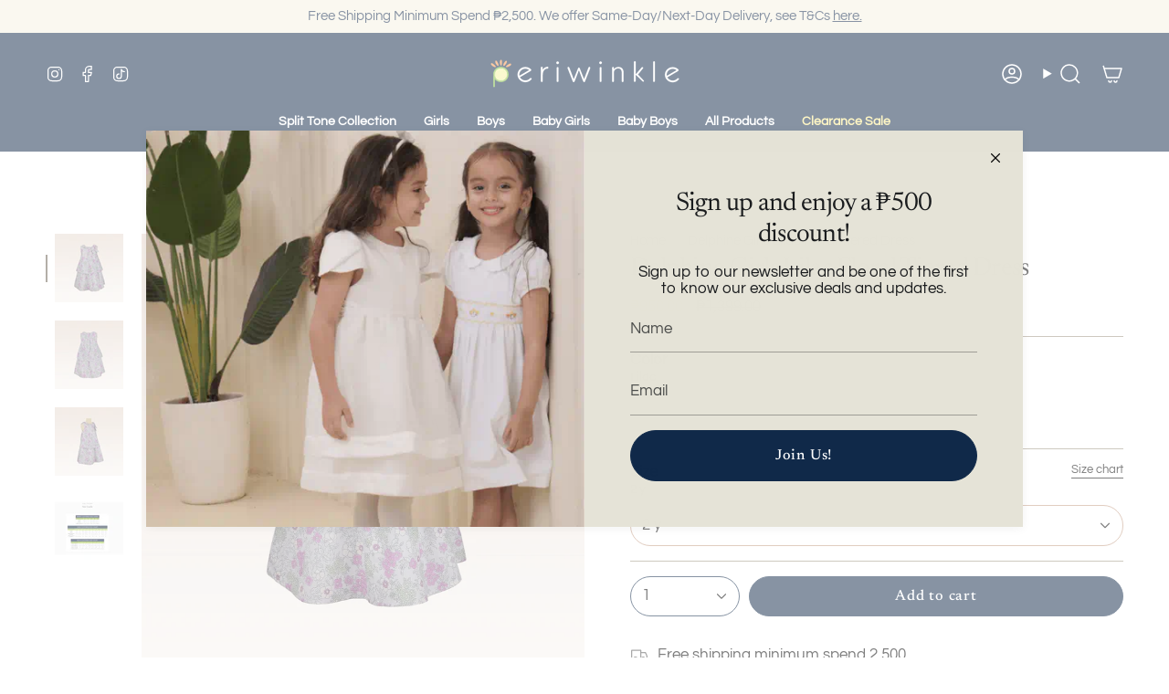

--- FILE ---
content_type: text/html; charset=utf-8
request_url: https://www.myperiwinkle.com/products/delphine-girls-lilac-floral-print-two-tier-fit-and-flare-dress
body_size: 38094
content:
<!doctype html>
<html class="no-js no-touch supports-no-cookies" lang="en">
<head>
  <meta charset="UTF-8">
  <meta http-equiv="X-UA-Compatible" content="IE=edge">
  <meta name="viewport" content="width=device-width, initial-scale=1.0">
  <meta name="theme-color" content="#c39b82">
  <link rel="canonical" href="https://www.myperiwinkle.com/products/delphine-girls-lilac-floral-print-two-tier-fit-and-flare-dress">
  <!-- ======================= Broadcast Theme V5.7.0 ========================= -->

  <link href="//www.myperiwinkle.com/cdn/shop/t/27/assets/theme.css?v=163046868076103302191742975901" as="style" rel="preload">
  <link href="//www.myperiwinkle.com/cdn/shop/t/27/assets/vendor.js?v=37228463622838409191742975901" as="script" rel="preload">
  <link href="//www.myperiwinkle.com/cdn/shop/t/27/assets/theme.js?v=174227719497575118831742975901" as="script" rel="preload">
<style data-shopify>.loading { position: fixed; top: 0; left: 0; z-index: 99999; width: 100%; height: 100%; background: var(--bg); transition: opacity 0.2s ease-out, visibility 0.2s ease-out; }
    body.is-loaded .loading { opacity: 0; visibility: hidden; pointer-events: none; }
    .loading__image__holder { position: absolute; top: 0; left: 0; width: 100%; height: 100%; font-size: 0; display: flex; align-items: center; justify-content: center; }
    .loading__image__holder:nth-child(2) { opacity: 0; }
    .loading__image { max-width: 100px; max-height: 100px; object-fit: contain; }
    .loading--animate .loading__image__holder:nth-child(1) { animation: pulse1 2s infinite ease-in-out; }
    .loading--animate .loading__image__holder:nth-child(2) { animation: pulse2 2s infinite ease-in-out; }
    @keyframes pulse1 {
      0% { opacity: 1; }
      50% { opacity: 0; }
      100% { opacity: 1; }
    }
    @keyframes pulse2 {
      0% { opacity: 0; }
      50% { opacity: 1; }
      100% { opacity: 0; }
    }</style>

  <!-- Title and description ================================================ -->
  
  <title>
    
    Delphine Girls Lilac Floral Tiered Dress
    
    
    
      &ndash; Periwinkle 
    
  </title>

  
    <meta name="description" content="Periwinkle Girls Collection- A Periwinkle girl is the muse of every occasion with Periwinkle&#39;s Sunday dresses, dainty casuals and pretty skirts.- This line preserves the long tradition of mothers who love dressing up their little girls. ✓Ships daily except Saturdays, Sundays and Holidays.✓Delivery fulfilled by Ninja Va">
  

  <meta property="og:site_name" content="Periwinkle ">
<meta property="og:url" content="https://www.myperiwinkle.com/products/delphine-girls-lilac-floral-print-two-tier-fit-and-flare-dress">
<meta property="og:title" content="Delphine Girls Lilac Floral Tiered Dress">
<meta property="og:type" content="product">
<meta property="og:description" content="Periwinkle Girls Collection- A Periwinkle girl is the muse of every occasion with Periwinkle&#39;s Sunday dresses, dainty casuals and pretty skirts.- This line preserves the long tradition of mothers who love dressing up their little girls. ✓Ships daily except Saturdays, Sundays and Holidays.✓Delivery fulfilled by Ninja Va"><meta property="og:image" content="http://www.myperiwinkle.com/cdn/shop/files/ginee_20240206161731652_5040590779.jpg?v=1707207468">
  <meta property="og:image:secure_url" content="https://www.myperiwinkle.com/cdn/shop/files/ginee_20240206161731652_5040590779.jpg?v=1707207468">
  <meta property="og:image:width" content="1280">
  <meta property="og:image:height" content="1280"><meta property="og:price:amount" content="950.00">
  <meta property="og:price:currency" content="PHP"><meta name="twitter:card" content="summary_large_image">
<meta name="twitter:title" content="Delphine Girls Lilac Floral Tiered Dress">
<meta name="twitter:description" content="Periwinkle Girls Collection- A Periwinkle girl is the muse of every occasion with Periwinkle&#39;s Sunday dresses, dainty casuals and pretty skirts.- This line preserves the long tradition of mothers who love dressing up their little girls. ✓Ships daily except Saturdays, Sundays and Holidays.✓Delivery fulfilled by Ninja Va">

  <!-- CSS ================================================================== -->
  <style data-shopify>
@font-face {
  font-family: Newsreader;
  font-weight: 400;
  font-style: normal;
  font-display: swap;
  src: url("//www.myperiwinkle.com/cdn/fonts/newsreader/newsreader_n4.b5d1a51abefc3e451a1095094f8cb52bc71994eb.woff2") format("woff2"),
       url("//www.myperiwinkle.com/cdn/fonts/newsreader/newsreader_n4.faab5347776428001f201c86fe4c783d23b58a25.woff") format("woff");
}

    @font-face {
  font-family: Questrial;
  font-weight: 400;
  font-style: normal;
  font-display: swap;
  src: url("//www.myperiwinkle.com/cdn/fonts/questrial/questrial_n4.66abac5d8209a647b4bf8089b0451928ef144c07.woff2") format("woff2"),
       url("//www.myperiwinkle.com/cdn/fonts/questrial/questrial_n4.e86c53e77682db9bf4b0ee2dd71f214dc16adda4.woff") format("woff");
}

    @font-face {
  font-family: Newsreader;
  font-weight: 500;
  font-style: normal;
  font-display: swap;
  src: url("//www.myperiwinkle.com/cdn/fonts/newsreader/newsreader_n5.a5140c017534cc37a56cca2c3893d76127bc46ac.woff2") format("woff2"),
       url("//www.myperiwinkle.com/cdn/fonts/newsreader/newsreader_n5.3dd12d25b3bc9523b61e07ec08ffbe2bd1fbeb76.woff") format("woff");
}


    
      @font-face {
  font-family: Newsreader;
  font-weight: 500;
  font-style: normal;
  font-display: swap;
  src: url("//www.myperiwinkle.com/cdn/fonts/newsreader/newsreader_n5.a5140c017534cc37a56cca2c3893d76127bc46ac.woff2") format("woff2"),
       url("//www.myperiwinkle.com/cdn/fonts/newsreader/newsreader_n5.3dd12d25b3bc9523b61e07ec08ffbe2bd1fbeb76.woff") format("woff");
}

    

    

    
    

    

    
  </style>

  
<style data-shopify>

:root {--scrollbar-width: 0px;





--COLOR-VIDEO-BG: #f2f2f2;
--COLOR-BG-BRIGHTER: #f2f2f2;--COLOR-BG: #ffffff;--COLOR-BG-ALPHA-25: rgba(255, 255, 255, 0.25);
--COLOR-BG-TRANSPARENT: rgba(255, 255, 255, 0);
--COLOR-BG-SECONDARY: #e5e3d7;
--COLOR-BG-SECONDARY-LIGHTEN: #ffffff;
--COLOR-BG-RGB: 255, 255, 255;

--COLOR-TEXT-DARK: #000000;
--COLOR-TEXT: #1a1c1e;
--COLOR-TEXT-LIGHT: #5f6062;


/* === Opacity shades of grey ===*/
--COLOR-A5:  rgba(26, 28, 30, 0.05);
--COLOR-A10: rgba(26, 28, 30, 0.1);
--COLOR-A15: rgba(26, 28, 30, 0.15);
--COLOR-A20: rgba(26, 28, 30, 0.2);
--COLOR-A25: rgba(26, 28, 30, 0.25);
--COLOR-A30: rgba(26, 28, 30, 0.3);
--COLOR-A35: rgba(26, 28, 30, 0.35);
--COLOR-A40: rgba(26, 28, 30, 0.4);
--COLOR-A45: rgba(26, 28, 30, 0.45);
--COLOR-A50: rgba(26, 28, 30, 0.5);
--COLOR-A55: rgba(26, 28, 30, 0.55);
--COLOR-A60: rgba(26, 28, 30, 0.6);
--COLOR-A65: rgba(26, 28, 30, 0.65);
--COLOR-A70: rgba(26, 28, 30, 0.7);
--COLOR-A75: rgba(26, 28, 30, 0.75);
--COLOR-A80: rgba(26, 28, 30, 0.8);
--COLOR-A85: rgba(26, 28, 30, 0.85);
--COLOR-A90: rgba(26, 28, 30, 0.9);
--COLOR-A95: rgba(26, 28, 30, 0.95);

--COLOR-BORDER: rgb(158, 147, 129);
--COLOR-BORDER-LIGHT: #c5beb3;
--COLOR-BORDER-HAIRLINE: #f7f7f7;
--COLOR-BORDER-DARK: #695f50;/* === Bright color ===*/
--COLOR-PRIMARY: #c39b82;
--COLOR-PRIMARY-HOVER: #b46f45;
--COLOR-PRIMARY-FADE: rgba(195, 155, 130, 0.05);
--COLOR-PRIMARY-FADE-HOVER: rgba(195, 155, 130, 0.1);
--COLOR-PRIMARY-LIGHT: #f8ede6;--COLOR-PRIMARY-OPPOSITE: #000000;



/* === link Color ===*/
--COLOR-LINK: #113e30;
--COLOR-LINK-HOVER: rgba(17, 62, 48, 0.7);
--COLOR-LINK-FADE: rgba(17, 62, 48, 0.05);
--COLOR-LINK-FADE-HOVER: rgba(17, 62, 48, 0.1);--COLOR-LINK-OPPOSITE: #ffffff;


/* === Product grid sale tags ===*/
--COLOR-SALE-BG: #fceb8a;
--COLOR-SALE-TEXT: #1a1c1e;

/* === Product grid badges ===*/
--COLOR-BADGE-BG: #13294b;
--COLOR-BADGE-TEXT: #fceb8a;

/* === Product sale color ===*/
--COLOR-SALE: #bd8f5b;

/* === Gray background on Product grid items ===*/--filter-bg: 1.0;/* === Helper colors for form error states ===*/
--COLOR-ERROR: #721C24;
--COLOR-ERROR-BG: #F8D7DA;
--COLOR-ERROR-BORDER: #F5C6CB;



  --RADIUS: 300px;
  --RADIUS-SELECT: 22px;

--COLOR-HEADER-BG: #e5e3d7;--COLOR-HEADER-BG-TRANSPARENT: rgba(229, 227, 215, 0);
--COLOR-HEADER-LINK: #ffffff;
--COLOR-HEADER-LINK-HOVER: rgba(255, 255, 255, 0.7);

--COLOR-MENU-BG: #102949;
--COLOR-MENU-LINK: #ffffff;
--COLOR-MENU-LINK-HOVER: rgba(255, 255, 255, 0.7);
--COLOR-SUBMENU-BG: #13294b;
--COLOR-SUBMENU-LINK: #ffffff;
--COLOR-SUBMENU-LINK-HOVER: rgba(255, 255, 255, 0.7);
--COLOR-SUBMENU-TEXT-LIGHT: #b8bfc9;
--COLOR-MENU-TRANSPARENT: #ffffff;
--COLOR-MENU-TRANSPARENT-HOVER: rgba(255, 255, 255, 0.7);--COLOR-FOOTER-BG: #ffffff;
--COLOR-FOOTER-BG-HAIRLINE: #f7f7f7;
--COLOR-FOOTER-TEXT: #4b3e36;
--COLOR-FOOTER-TEXT-A35: rgba(75, 62, 54, 0.35);
--COLOR-FOOTER-TEXT-A75: rgba(75, 62, 54, 0.75);
--COLOR-FOOTER-LINK: #4b3e36;
--COLOR-FOOTER-LINK-HOVER: rgba(75, 62, 54, 0.7);
--COLOR-FOOTER-BORDER: #4b3e36;

--TRANSPARENT: rgba(255, 255, 255, 0);

/* === Default overlay opacity ===*/
--overlay-opacity: 0;
--underlay-opacity: 1;
--underlay-bg: rgba(0,0,0,0.4);

/* === Custom Cursor ===*/
--ICON-ZOOM-IN: url( "//www.myperiwinkle.com/cdn/shop/t/27/assets/icon-zoom-in.svg?v=182473373117644429561742975901" );
--ICON-ZOOM-OUT: url( "//www.myperiwinkle.com/cdn/shop/t/27/assets/icon-zoom-out.svg?v=101497157853986683871742975901" );

/* === Custom Icons ===*/


  
  --ICON-ADD-BAG: url( "//www.myperiwinkle.com/cdn/shop/t/27/assets/icon-add-bag-medium.svg?v=139170916092727621901742975901" );
  --ICON-ADD-CART: url( "//www.myperiwinkle.com/cdn/shop/t/27/assets/icon-add-cart-medium.svg?v=57635405022452982901742975901" );
  --ICON-ARROW-LEFT: url( "//www.myperiwinkle.com/cdn/shop/t/27/assets/icon-arrow-left-medium.svg?v=98614866157451683461742975901" );
  --ICON-ARROW-RIGHT: url( "//www.myperiwinkle.com/cdn/shop/t/27/assets/icon-arrow-right-medium.svg?v=127385474140982877711742975901" );
  --ICON-SELECT: url("//www.myperiwinkle.com/cdn/shop/t/27/assets/icon-select-medium.svg?v=2937");


--PRODUCT-GRID-ASPECT-RATIO: 130.0%;

/* === Typography ===*/
--FONT-WEIGHT-BODY: 400;
--FONT-WEIGHT-BODY-BOLD: 700;

--FONT-STACK-BODY: Questrial, sans-serif;
--FONT-STYLE-BODY: normal;
--FONT-STYLE-BODY-ITALIC: italic;
--FONT-ADJUST-BODY: 1.05;

--LETTER-SPACING-BODY: 0.0em;

--FONT-WEIGHT-HEADING: 400;
--FONT-WEIGHT-HEADING-BOLD: 500;

--FONT-UPPERCASE-HEADING: none;
--LETTER-SPACING-HEADING: -0.025em;

--FONT-STACK-HEADING: Newsreader, serif;
--FONT-STYLE-HEADING: normal;
--FONT-STYLE-HEADING-ITALIC: italic;
--FONT-ADJUST-HEADING: 1.05;

--FONT-WEIGHT-SUBHEADING: 400;
--FONT-WEIGHT-SUBHEADING-BOLD: 700;

--FONT-STACK-SUBHEADING: Questrial, sans-serif;
--FONT-STYLE-SUBHEADING: normal;
--FONT-STYLE-SUBHEADING-ITALIC: italic;
--FONT-ADJUST-SUBHEADING: 1.0;

--FONT-UPPERCASE-SUBHEADING: uppercase;
--LETTER-SPACING-SUBHEADING: 0.025em;

--FONT-STACK-NAV: Questrial, sans-serif;
--FONT-STYLE-NAV: normal;
--FONT-STYLE-NAV-ITALIC: italic;
--FONT-ADJUST-NAV: 1.0;

--FONT-WEIGHT-NAV: 400;
--FONT-WEIGHT-NAV-BOLD: 700;

--LETTER-SPACING-NAV: 0.0em;

--FONT-SIZE-BASE: 1.05rem;
--FONT-SIZE-BASE-PERCENT: 1.05;

/* === Parallax ===*/
--PARALLAX-STRENGTH-MIN: 120.0%;
--PARALLAX-STRENGTH-MAX: 130.0%;--COLUMNS: 4;
--COLUMNS-MEDIUM: 3;
--COLUMNS-SMALL: 2;
--COLUMNS-MOBILE: 1;--LAYOUT-OUTER: 50px;
  --LAYOUT-GUTTER: 32px;
  --LAYOUT-OUTER-MEDIUM: 30px;
  --LAYOUT-GUTTER-MEDIUM: 22px;
  --LAYOUT-OUTER-SMALL: 16px;
  --LAYOUT-GUTTER-SMALL: 16px;--base-animation-delay: 0ms;
--line-height-normal: 1.375; /* Equals to line-height: normal; */--SIDEBAR-WIDTH: 288px;
  --SIDEBAR-WIDTH-MEDIUM: 258px;--DRAWER-WIDTH: 380px;--ICON-STROKE-WIDTH: 1.5px;

--COLOR-TEXT-DARK: #000000;
--COLOR-TEXT:#000000;
--COLOR-TEXT-LIGHT: #1a1c1e;



/* === Button General ===*/
--BTN-FONT-STACK: Newsreader, serif;
--BTN-FONT-WEIGHT: 500;
--BTN-FONT-STYLE: normal;
--BTN-FONT-SIZE: 16px;

--BTN-LETTER-SPACING: 0.05em;
--BTN-UPPERCASE: none;
--BTN-TEXT-ARROW-OFFSET: 0px;

/* === Button Primary ===*/
--BTN-PRIMARY-BORDER-COLOR: #102949;
--BTN-PRIMARY-BG-COLOR: #102949;
--BTN-PRIMARY-TEXT-COLOR: #fff;


  --BTN-PRIMARY-BG-COLOR-BRIGHTER: #194073;


/* === Button Secondary ===*/
--BTN-SECONDARY-BORDER-COLOR: #13294b;
--BTN-SECONDARY-BG-COLOR: #13294b;
--BTN-SECONDARY-TEXT-COLOR: #ffffff;


  --BTN-SECONDARY-BG-COLOR-BRIGHTER: #1d3f74;


/* === Button White ===*/
--TEXT-BTN-BORDER-WHITE: #fff;
--TEXT-BTN-BG-WHITE: #fff;
--TEXT-BTN-WHITE: #000;
--TEXT-BTN-BG-WHITE-BRIGHTER: #f2f2f2;

/* === Button Black ===*/
--TEXT-BTN-BG-BLACK: #000;
--TEXT-BTN-BORDER-BLACK: #000;
--TEXT-BTN-BLACK: #fff;
--TEXT-BTN-BG-BLACK-BRIGHTER: #1a1a1a;

/* === Default Cart Gradient ===*/

--FREE-SHIPPING-GRADIENT: linear-gradient(to right, var(--COLOR-PRIMARY-LIGHT) 0%, var(--COLOR-PRIMARY) 100%);

/* === Swatch Size ===*/
--swatch-size-filters: calc(1.15rem * var(--FONT-ADJUST-BODY));
--swatch-size-product: calc(2.2rem * var(--FONT-ADJUST-BODY));
}

/* === Backdrop ===*/
::backdrop {
  --underlay-opacity: 1;
  --underlay-bg: rgba(0,0,0,0.4);
}
</style>


  <link href="//www.myperiwinkle.com/cdn/shop/t/27/assets/theme.css?v=163046868076103302191742975901" rel="stylesheet" type="text/css" media="all" />
<link href="//www.myperiwinkle.com/cdn/shop/t/27/assets/swatches.css?v=157844926215047500451742975901" as="style" rel="preload">
    <link href="//www.myperiwinkle.com/cdn/shop/t/27/assets/swatches.css?v=157844926215047500451742975901" rel="stylesheet" type="text/css" media="all" />
<style data-shopify>.swatches {
    --black: #000000;--white: #fafafa;--blank: url(//www.myperiwinkle.com/cdn/shop/files/blank_small.png?v=2937);
  }</style>
<script>
    if (window.navigator.userAgent.indexOf('MSIE ') > 0 || window.navigator.userAgent.indexOf('Trident/') > 0) {
      document.documentElement.className = document.documentElement.className + ' ie';

      var scripts = document.getElementsByTagName('script')[0];
      var polyfill = document.createElement("script");
      polyfill.defer = true;
      polyfill.src = "//www.myperiwinkle.com/cdn/shop/t/27/assets/ie11.js?v=144489047535103983231742975901";

      scripts.parentNode.insertBefore(polyfill, scripts);
    } else {
      document.documentElement.className = document.documentElement.className.replace('no-js', 'js');
    }

    document.documentElement.style.setProperty('--scrollbar-width', `${getScrollbarWidth()}px`);

    function getScrollbarWidth() {
      // Creating invisible container
      const outer = document.createElement('div');
      outer.style.visibility = 'hidden';
      outer.style.overflow = 'scroll'; // forcing scrollbar to appear
      outer.style.msOverflowStyle = 'scrollbar'; // needed for WinJS apps
      document.documentElement.appendChild(outer);

      // Creating inner element and placing it in the container
      const inner = document.createElement('div');
      outer.appendChild(inner);

      // Calculating difference between container's full width and the child width
      const scrollbarWidth = outer.offsetWidth - inner.offsetWidth;

      // Removing temporary elements from the DOM
      outer.parentNode.removeChild(outer);

      return scrollbarWidth;
    }

    let root = '/';
    if (root[root.length - 1] !== '/') {
      root = root + '/';
    }

    window.theme = {
      routes: {
        root: root,
        cart_url: '/cart',
        cart_add_url: '/cart/add',
        cart_change_url: '/cart/change',
        product_recommendations_url: '/recommendations/products',
        predictive_search_url: '/search/suggest',
        addresses_url: '/account/addresses'
      },
      assets: {
        photoswipe: '//www.myperiwinkle.com/cdn/shop/t/27/assets/photoswipe.js?v=162613001030112971491742975901',
        smoothscroll: '//www.myperiwinkle.com/cdn/shop/t/27/assets/smoothscroll.js?v=37906625415260927261742975901',
      },
      strings: {
        addToCart: "Add to cart",
        cartAcceptanceError: "You must accept our terms and conditions.",
        soldOut: "Sold Out",
        from: "From",
        preOrder: "Pre-order",
        sale: "Sale",
        subscription: "Subscription",
        unavailable: "Unavailable",
        unitPrice: "Unit price",
        unitPriceSeparator: "per",
        shippingCalcSubmitButton: "Calculate shipping",
        shippingCalcSubmitButtonDisabled: "Calculating...",
        selectValue: "Select value",
        selectColor: "Select color",
        oneColor: "color",
        otherColor: "colors",
        upsellAddToCart: "Add",
        free: "Free",
        swatchesColor: "Color, Colour",
        sku: "SKU",
      },
      settings: {
        cartType: "page",
        customerLoggedIn: null ? true : false,
        enableQuickAdd: true,
        enableAnimations: true,
        variantOnSale: true,
        collectionSwatchStyle: "text-slider",
        swatchesType: "theme"
      },
      sliderArrows: {
        prev: '<button type="button" class="slider__button slider__button--prev" data-button-arrow data-button-prev>' + "Previous" + '</button>',
        next: '<button type="button" class="slider__button slider__button--next" data-button-arrow data-button-next>' + "Next" + '</button>',
      },
      moneyFormat: false ? "₱{{amount}} PHP" : "₱{{amount}}",
      moneyWithoutCurrencyFormat: "₱{{amount}}",
      moneyWithCurrencyFormat: "₱{{amount}} PHP",
      subtotal: 0,
      info: {
        name: 'broadcast'
      },
      version: '5.7.0'
    };

    let windowInnerHeight = window.innerHeight;
    document.documentElement.style.setProperty('--full-height', `${windowInnerHeight}px`);
    document.documentElement.style.setProperty('--three-quarters', `${windowInnerHeight * 0.75}px`);
    document.documentElement.style.setProperty('--two-thirds', `${windowInnerHeight * 0.66}px`);
    document.documentElement.style.setProperty('--one-half', `${windowInnerHeight * 0.5}px`);
    document.documentElement.style.setProperty('--one-third', `${windowInnerHeight * 0.33}px`);
    document.documentElement.style.setProperty('--one-fifth', `${windowInnerHeight * 0.2}px`);
  </script>

  

  <!-- Theme Javascript ============================================================== -->
  <script src="//www.myperiwinkle.com/cdn/shop/t/27/assets/vendor.js?v=37228463622838409191742975901" defer="defer"></script>
  <script src="//www.myperiwinkle.com/cdn/shop/t/27/assets/theme.js?v=174227719497575118831742975901" defer="defer"></script><!-- Shopify app scripts =========================================================== -->

  <script>window.performance && window.performance.mark && window.performance.mark('shopify.content_for_header.start');</script><meta name="facebook-domain-verification" content="9dw82pijtajw3hyqtnximajpgbhakc">
<meta name="google-site-verification" content="6YYnFe0np6484miz0e7pTxOLIzNzkjiH8GBd6XSZxQ8">
<meta id="shopify-digital-wallet" name="shopify-digital-wallet" content="/34733457453/digital_wallets/dialog">
<meta name="shopify-checkout-api-token" content="63820cc7791f7ed3cef00ac27b342377">
<meta id="in-context-paypal-metadata" data-shop-id="34733457453" data-venmo-supported="false" data-environment="production" data-locale="en_US" data-paypal-v4="true" data-currency="PHP">
<link rel="alternate" type="application/json+oembed" href="https://www.myperiwinkle.com/products/delphine-girls-lilac-floral-print-two-tier-fit-and-flare-dress.oembed">
<script async="async" src="/checkouts/internal/preloads.js?locale=en-PH"></script>
<script id="shopify-features" type="application/json">{"accessToken":"63820cc7791f7ed3cef00ac27b342377","betas":["rich-media-storefront-analytics"],"domain":"www.myperiwinkle.com","predictiveSearch":true,"shopId":34733457453,"locale":"en"}</script>
<script>var Shopify = Shopify || {};
Shopify.shop = "myperiwinkle.myshopify.com";
Shopify.locale = "en";
Shopify.currency = {"active":"PHP","rate":"1.0"};
Shopify.country = "PH";
Shopify.theme = {"name":"Website Revamp","id":149841117402,"schema_name":"Broadcast","schema_version":"5.7.0","theme_store_id":868,"role":"main"};
Shopify.theme.handle = "null";
Shopify.theme.style = {"id":null,"handle":null};
Shopify.cdnHost = "www.myperiwinkle.com/cdn";
Shopify.routes = Shopify.routes || {};
Shopify.routes.root = "/";</script>
<script type="module">!function(o){(o.Shopify=o.Shopify||{}).modules=!0}(window);</script>
<script>!function(o){function n(){var o=[];function n(){o.push(Array.prototype.slice.apply(arguments))}return n.q=o,n}var t=o.Shopify=o.Shopify||{};t.loadFeatures=n(),t.autoloadFeatures=n()}(window);</script>
<script id="shop-js-analytics" type="application/json">{"pageType":"product"}</script>
<script defer="defer" async type="module" src="//www.myperiwinkle.com/cdn/shopifycloud/shop-js/modules/v2/client.init-shop-cart-sync_WVOgQShq.en.esm.js"></script>
<script defer="defer" async type="module" src="//www.myperiwinkle.com/cdn/shopifycloud/shop-js/modules/v2/chunk.common_C_13GLB1.esm.js"></script>
<script defer="defer" async type="module" src="//www.myperiwinkle.com/cdn/shopifycloud/shop-js/modules/v2/chunk.modal_CLfMGd0m.esm.js"></script>
<script type="module">
  await import("//www.myperiwinkle.com/cdn/shopifycloud/shop-js/modules/v2/client.init-shop-cart-sync_WVOgQShq.en.esm.js");
await import("//www.myperiwinkle.com/cdn/shopifycloud/shop-js/modules/v2/chunk.common_C_13GLB1.esm.js");
await import("//www.myperiwinkle.com/cdn/shopifycloud/shop-js/modules/v2/chunk.modal_CLfMGd0m.esm.js");

  window.Shopify.SignInWithShop?.initShopCartSync?.({"fedCMEnabled":true,"windoidEnabled":true});

</script>
<script>(function() {
  var isLoaded = false;
  function asyncLoad() {
    if (isLoaded) return;
    isLoaded = true;
    var urls = ["https:\/\/a.mailmunch.co\/widgets\/site-793453-9413a168a015106e01fd7b1591689914b681649e.js?shop=myperiwinkle.myshopify.com","https:\/\/cdn.adtrace.ai\/facebook-track.js?shop=myperiwinkle.myshopify.com","https:\/\/pixee.gropulse.com\/js\/active.js?shop=myperiwinkle.myshopify.com","https:\/\/script.pop-convert.com\/new-micro\/production.pc.min.js?unique_id=myperiwinkle.myshopify.com\u0026shop=myperiwinkle.myshopify.com","https:\/\/cdn.s3.pop-convert.com\/pcjs.production.min.js?unique_id=myperiwinkle.myshopify.com\u0026shop=myperiwinkle.myshopify.com","https:\/\/a.mailmunch.co\/widgets\/site-793453-9413a168a015106e01fd7b1591689914b681649e.js?shop=myperiwinkle.myshopify.com"];
    for (var i = 0; i < urls.length; i++) {
      var s = document.createElement('script');
      s.type = 'text/javascript';
      s.async = true;
      s.src = urls[i];
      var x = document.getElementsByTagName('script')[0];
      x.parentNode.insertBefore(s, x);
    }
  };
  if(window.attachEvent) {
    window.attachEvent('onload', asyncLoad);
  } else {
    window.addEventListener('load', asyncLoad, false);
  }
})();</script>
<script id="__st">var __st={"a":34733457453,"offset":28800,"reqid":"ffcd00e8-2ddf-4aa7-b141-b130f7be91e8-1769643731","pageurl":"www.myperiwinkle.com\/products\/delphine-girls-lilac-floral-print-two-tier-fit-and-flare-dress","u":"f3d3f6ac94c5","p":"product","rtyp":"product","rid":8203411947738};</script>
<script>window.ShopifyPaypalV4VisibilityTracking = true;</script>
<script id="captcha-bootstrap">!function(){'use strict';const t='contact',e='account',n='new_comment',o=[[t,t],['blogs',n],['comments',n],[t,'customer']],c=[[e,'customer_login'],[e,'guest_login'],[e,'recover_customer_password'],[e,'create_customer']],r=t=>t.map((([t,e])=>`form[action*='/${t}']:not([data-nocaptcha='true']) input[name='form_type'][value='${e}']`)).join(','),a=t=>()=>t?[...document.querySelectorAll(t)].map((t=>t.form)):[];function s(){const t=[...o],e=r(t);return a(e)}const i='password',u='form_key',d=['recaptcha-v3-token','g-recaptcha-response','h-captcha-response',i],f=()=>{try{return window.sessionStorage}catch{return}},m='__shopify_v',_=t=>t.elements[u];function p(t,e,n=!1){try{const o=window.sessionStorage,c=JSON.parse(o.getItem(e)),{data:r}=function(t){const{data:e,action:n}=t;return t[m]||n?{data:e,action:n}:{data:t,action:n}}(c);for(const[e,n]of Object.entries(r))t.elements[e]&&(t.elements[e].value=n);n&&o.removeItem(e)}catch(o){console.error('form repopulation failed',{error:o})}}const l='form_type',E='cptcha';function T(t){t.dataset[E]=!0}const w=window,h=w.document,L='Shopify',v='ce_forms',y='captcha';let A=!1;((t,e)=>{const n=(g='f06e6c50-85a8-45c8-87d0-21a2b65856fe',I='https://cdn.shopify.com/shopifycloud/storefront-forms-hcaptcha/ce_storefront_forms_captcha_hcaptcha.v1.5.2.iife.js',D={infoText:'Protected by hCaptcha',privacyText:'Privacy',termsText:'Terms'},(t,e,n)=>{const o=w[L][v],c=o.bindForm;if(c)return c(t,g,e,D).then(n);var r;o.q.push([[t,g,e,D],n]),r=I,A||(h.body.append(Object.assign(h.createElement('script'),{id:'captcha-provider',async:!0,src:r})),A=!0)});var g,I,D;w[L]=w[L]||{},w[L][v]=w[L][v]||{},w[L][v].q=[],w[L][y]=w[L][y]||{},w[L][y].protect=function(t,e){n(t,void 0,e),T(t)},Object.freeze(w[L][y]),function(t,e,n,w,h,L){const[v,y,A,g]=function(t,e,n){const i=e?o:[],u=t?c:[],d=[...i,...u],f=r(d),m=r(i),_=r(d.filter((([t,e])=>n.includes(e))));return[a(f),a(m),a(_),s()]}(w,h,L),I=t=>{const e=t.target;return e instanceof HTMLFormElement?e:e&&e.form},D=t=>v().includes(t);t.addEventListener('submit',(t=>{const e=I(t);if(!e)return;const n=D(e)&&!e.dataset.hcaptchaBound&&!e.dataset.recaptchaBound,o=_(e),c=g().includes(e)&&(!o||!o.value);(n||c)&&t.preventDefault(),c&&!n&&(function(t){try{if(!f())return;!function(t){const e=f();if(!e)return;const n=_(t);if(!n)return;const o=n.value;o&&e.removeItem(o)}(t);const e=Array.from(Array(32),(()=>Math.random().toString(36)[2])).join('');!function(t,e){_(t)||t.append(Object.assign(document.createElement('input'),{type:'hidden',name:u})),t.elements[u].value=e}(t,e),function(t,e){const n=f();if(!n)return;const o=[...t.querySelectorAll(`input[type='${i}']`)].map((({name:t})=>t)),c=[...d,...o],r={};for(const[a,s]of new FormData(t).entries())c.includes(a)||(r[a]=s);n.setItem(e,JSON.stringify({[m]:1,action:t.action,data:r}))}(t,e)}catch(e){console.error('failed to persist form',e)}}(e),e.submit())}));const S=(t,e)=>{t&&!t.dataset[E]&&(n(t,e.some((e=>e===t))),T(t))};for(const o of['focusin','change'])t.addEventListener(o,(t=>{const e=I(t);D(e)&&S(e,y())}));const B=e.get('form_key'),M=e.get(l),P=B&&M;t.addEventListener('DOMContentLoaded',(()=>{const t=y();if(P)for(const e of t)e.elements[l].value===M&&p(e,B);[...new Set([...A(),...v().filter((t=>'true'===t.dataset.shopifyCaptcha))])].forEach((e=>S(e,t)))}))}(h,new URLSearchParams(w.location.search),n,t,e,['guest_login'])})(!0,!0)}();</script>
<script integrity="sha256-4kQ18oKyAcykRKYeNunJcIwy7WH5gtpwJnB7kiuLZ1E=" data-source-attribution="shopify.loadfeatures" defer="defer" src="//www.myperiwinkle.com/cdn/shopifycloud/storefront/assets/storefront/load_feature-a0a9edcb.js" crossorigin="anonymous"></script>
<script data-source-attribution="shopify.dynamic_checkout.dynamic.init">var Shopify=Shopify||{};Shopify.PaymentButton=Shopify.PaymentButton||{isStorefrontPortableWallets:!0,init:function(){window.Shopify.PaymentButton.init=function(){};var t=document.createElement("script");t.src="https://www.myperiwinkle.com/cdn/shopifycloud/portable-wallets/latest/portable-wallets.en.js",t.type="module",document.head.appendChild(t)}};
</script>
<script data-source-attribution="shopify.dynamic_checkout.buyer_consent">
  function portableWalletsHideBuyerConsent(e){var t=document.getElementById("shopify-buyer-consent"),n=document.getElementById("shopify-subscription-policy-button");t&&n&&(t.classList.add("hidden"),t.setAttribute("aria-hidden","true"),n.removeEventListener("click",e))}function portableWalletsShowBuyerConsent(e){var t=document.getElementById("shopify-buyer-consent"),n=document.getElementById("shopify-subscription-policy-button");t&&n&&(t.classList.remove("hidden"),t.removeAttribute("aria-hidden"),n.addEventListener("click",e))}window.Shopify?.PaymentButton&&(window.Shopify.PaymentButton.hideBuyerConsent=portableWalletsHideBuyerConsent,window.Shopify.PaymentButton.showBuyerConsent=portableWalletsShowBuyerConsent);
</script>
<script data-source-attribution="shopify.dynamic_checkout.cart.bootstrap">document.addEventListener("DOMContentLoaded",(function(){function t(){return document.querySelector("shopify-accelerated-checkout-cart, shopify-accelerated-checkout")}if(t())Shopify.PaymentButton.init();else{new MutationObserver((function(e,n){t()&&(Shopify.PaymentButton.init(),n.disconnect())})).observe(document.body,{childList:!0,subtree:!0})}}));
</script>
<link id="shopify-accelerated-checkout-styles" rel="stylesheet" media="screen" href="https://www.myperiwinkle.com/cdn/shopifycloud/portable-wallets/latest/accelerated-checkout-backwards-compat.css" crossorigin="anonymous">
<style id="shopify-accelerated-checkout-cart">
        #shopify-buyer-consent {
  margin-top: 1em;
  display: inline-block;
  width: 100%;
}

#shopify-buyer-consent.hidden {
  display: none;
}

#shopify-subscription-policy-button {
  background: none;
  border: none;
  padding: 0;
  text-decoration: underline;
  font-size: inherit;
  cursor: pointer;
}

#shopify-subscription-policy-button::before {
  box-shadow: none;
}

      </style>

<script>window.performance && window.performance.mark && window.performance.mark('shopify.content_for_header.end');</script>

<!-- BEGIN app block: shopify://apps/capi-facebook-pixel-meta-api/blocks/facebook-ads-pixels/4ad3004f-fa0b-4587-a4f1-4d8ce89e9fbb -->









<script>
    window.__adTraceFacebookPaused = ``;
    window.__adTraceFacebookServerSideApiEnabled = ``;
    window.__adTraceShopifyDomain = `https://www.myperiwinkle.com`;
    window.__adTraceIsProductPage = `product`.includes("product");
    window.__adTraceShopCurrency = `PHP`;
    window.__adTraceProductInfo = {
        "id": "8203411947738",
        "name": `Delphine Girls Lilac Floral Tiered Dress`,
        "price": "950.00",
        "url": "/products/delphine-girls-lilac-floral-print-two-tier-fit-and-flare-dress",
        "description": "\u003cp style=\"text-align:start;text-indent:2em;\"\u003ePeriwinkle Girls Collection\u003c\/p\u003e\u003cp style=\"text-align:start;text-indent:2em;\"\u003e- A Periwinkle girl is the muse of every occasion with Periwinkle's Sunday dresses, dainty casuals and pretty skirts.\u003c\/p\u003e\u003cp style=\"text-align:start;text-indent:2em;\"\u003e- This line preserves the long tradition of mothers who love dressing up their little girls.\u003c\/p\u003e\u003cp style=\"text-align:start;text-indent:2em;\"\u003e \u003c\/p\u003e\u003cp style=\"text-align:start;text-indent:2em;\"\u003e \u003c\/p\u003e\u003cp style=\"text-align:start;text-indent:2em;\"\u003e✓Ships daily except Saturdays, Sundays and Holidays.\u003c\/p\u003e\u003cp style=\"text-align:start;text-indent:2em;\"\u003e✓Delivery fulfilled by Ninja Van partners\u003c\/p\u003e\u003cp style=\"text-align:start;text-indent:2em;\"\u003e✓Delivery may take 1-3 business days for NCR.\u003c\/p\u003e\u003cp style=\"text-align:start;text-indent:2em;\"\u003e✓Delivery may take 3-7 business days for Other Regions.\u003c\/p\u003e\u003cp style=\"text-align:start;text-indent:2em;\"\u003e✓Items are re-inspected for quality prior to shipping.\u003c\/p\u003e\u003cp style=\"text-align:start;text-indent:2em;\"\u003e✓All items are of the best quality and brand new.\u003c\/p\u003e\u003cp style=\"text-align:start;text-indent:2em;\"\u003e✓In case of any issues or concerns, kindly send us a direct message immediately so we can address and settle your concerns promptly.\u003c\/p\u003e",
        "image": "//www.myperiwinkle.com/cdn/shop/files/ginee_20240206161731652_5040590779.jpg?v=1707207468"
    };
    
</script>
<!-- END app block --><!-- BEGIN app block: shopify://apps/gsc-instagram-feed/blocks/embed/96970b1b-b770-454f-b16b-51f47e1aa4ed --><script>
  try {
    window.GSC_INSTAFEED_WIDGETS = [{"key":"GSC-FBwqeTWPBfRJcxi","popup":{"avatar":true,"caption":true,"username":true,"likeCount":false,"permalink":true,"commentsCount":false,"permalinkText":"View post"},"blocks":[{"id":"heading-zeQeFlTcUxVd","type":"heading","align":"center","color":"#000000","value":"Instagram Feed","enabled":true,"padding":{"mobile":{},"desktop":{}},"fontWeight":"500","textTransform":"unset","mobileFontSize":"24px","desktopFontSize":"28px"},{"id":"text-JKydgRFjCTGg","type":"text","align":"center","color":"#616161","value":"@myperiwinkle.ph","enabled":true,"padding":{"mobile":{"bottom":"8px"},"desktop":{"bottom":"12px"}},"fontWeight":"400","textTransform":"unset","mobileFontSize":"14px","desktopFontSize":"16px"},{"id":"posts-BSjeVTVzMxAC","type":"posts","aspect":"1:1","radius":{"value":"12px","enabled":true},"enabled":true,"padding":{"mobile":{},"desktop":{}},"hoverEffects":{"caption":false,"enabled":true,"instLogo":true,"likeCount":true,"commentsCount":true},"videoAutoplay":true,"mediaClickAction":"popup","showMediaTypeIcon":true},{"id":"button-PTHQuYLUjDXf","href":"https://instagram.com/myperiwinkle.ph","type":"button","label":"Follow Us","width":"content","border":{"size":"2px","color":"#000000","enabled":false},"margin":{"mobile":{"top":"8px","left":"0px","right":"0px","bottom":"0px"},"desktop":{"top":"12px","left":"0px","right":"0px","bottom":"0px"}},"radius":{"value":"12px","enabled":true},"target":"_blank","enabled":true,"padding":{"mobile":{"top":"14px","left":"32px","right":"32px","bottom":"14px"},"desktop":{"top":"16px","left":"48px","right":"48px","bottom":"16px"}},"textColor":"#424242","background":{"blur":"0px","color":"#ffe0b2","enabled":true},"fontWeight":"600","textTransform":"unset","mobileFontSize":"13px","desktopFontSize":"15px","mobileLetterSpacing":"0","desktopLetterSpacing":"0"}],"enabled":true,"general":{"breakpoint":"768px","mediaFilter":"posts","updateInterval":"day"},"container":{"margin":{"mobile":{"top":"0px","left":"0px","right":"0px","bottom":"0px"},"desktop":{"top":"0px","left":"0px","right":"0px","bottom":"0px"}},"radius":{"value":"0px","enabled":false},"padding":{"mobile":{"top":"48px","left":"16px","right":"16px","bottom":"48px"},"desktop":{"top":"80px","left":"20px","right":"20px","bottom":"80px"}},"background":{"blur":"0px","color":"#ffffff","enabled":true},"containerWidthType":"full","containerWidthValue":"1024px"},"hasGscLogo":true,"mobileLayout":{"grid":{"gap":"4px","rowCount":2,"columnCount":3},"mode":"auto","variant":"carousel","carousel":{"gap":"4px","autoplay":{"speed":3,"enabled":true},"columnCount":2},"autoConfig":{"grid":{"gap":"4px","rowCount":2,"columnCount":3},"variant":"carousel","carousel":{"gap":"4px","autoplay":{"speed":3,"enabled":true},"columnCount":2}}},"desktopLayout":{"grid":{"gap":"12px","rowCount":2,"columnCount":5},"variant":"carousel","carousel":{"gap":"12px","arrows":"always","autoplay":{"speed":3,"enabled":true},"columnCount":5}}},{"key":"GSC-DFhoyWYbMLMvYvE","popup":{"avatar":true,"caption":true,"username":true,"likeCount":true,"permalink":true,"commentsCount":true,"permalinkText":"View post"},"blocks":[{"id":"heading-TDcsnWvPOUPu","type":"heading","align":"center","color":"#291a0d","value":"Follow our Instagram","enabled":true,"padding":{"mobile":{},"desktop":{}},"fontWeight":"700","textTransform":"unset","mobileFontSize":"24px","desktopFontSize":"28px"},{"id":"text-ylfyTkRDBhKP","type":"text","align":"center","color":"#616161","value":"@myperiwinkle.ph ","enabled":true,"padding":{"mobile":{"bottom":"8px"},"desktop":{"bottom":"12px"}},"fontWeight":"400","textTransform":"unset","mobileFontSize":"14px","desktopFontSize":"16px"},{"id":"posts-dfoVXfAKmTpm","type":"posts","aspect":"1:1","radius":{"value":"12px","enabled":true},"enabled":true,"padding":{"mobile":{},"desktop":{}},"hoverEffects":{"caption":false,"enabled":true,"instLogo":true,"likeCount":true,"commentsCount":true},"videoAutoplay":true,"mediaClickAction":"popup","showMediaTypeIcon":true},{"id":"button-vcOIqtZhOKlL","href":"https://instagram.com/myperiwinkle.ph","type":"button","label":"Follow Us","width":"content","border":{"size":"2px","color":"#000000","enabled":false},"margin":{"mobile":{"top":"8px","left":"0px","right":"0px","bottom":"0px"},"desktop":{"top":"12px","left":"0px","right":"0px","bottom":"0px"}},"radius":{"value":"12px","enabled":true},"target":"_blank","enabled":true,"padding":{"mobile":{"top":"14px","left":"32px","right":"32px","bottom":"14px"},"desktop":{"top":"16px","left":"48px","right":"48px","bottom":"16px"}},"textColor":"#ffffff","background":{"blur":"0px","color":"#0d2949","enabled":true},"fontWeight":"600","textTransform":"unset","mobileFontSize":"13px","desktopFontSize":"15px","mobileLetterSpacing":"0","desktopLetterSpacing":"0"}],"enabled":true,"general":{"breakpoint":"768px","mediaFilter":"posts","updateInterval":"day"},"container":{"margin":{"mobile":{"top":"0px","left":"0px","right":"0px","bottom":"0px"},"desktop":{"top":"0px","left":"0px","right":"0px","bottom":"0px"}},"radius":{"value":"0px","enabled":false},"padding":{"mobile":{"top":"48px","left":"16px","right":"16px","bottom":"48px"},"desktop":{"top":"80px","left":"20px","right":"20px","bottom":"80px"}},"background":{"blur":"0px","color":"#ffffff","enabled":true},"containerWidthType":"full","containerWidthValue":"1024px"},"hasGscLogo":true,"mobileLayout":{"grid":{"gap":"4px","rowCount":2,"columnCount":3},"mode":"auto","variant":"carousel","carousel":{"gap":"4px","autoplay":{"speed":3,"enabled":true},"columnCount":2},"autoConfig":{"grid":{"gap":"4px","rowCount":2,"columnCount":3},"variant":"carousel","carousel":{"gap":"4px","autoplay":{"speed":7,"enabled":false},"columnCount":2}}},"desktopLayout":{"grid":{"gap":"12px","rowCount":2,"columnCount":5},"variant":"carousel","carousel":{"gap":"12px","arrows":"hover","autoplay":{"speed":7,"enabled":false},"columnCount":5}}}]
  } catch (e) {
    console.log(e);
  }
</script>


<!-- END app block --><!-- BEGIN app block: shopify://apps/trustify-reviews/blocks/app-embed-block/60d505af-e468-47cf-a184-a06ccd6703ac -->

<script>
  window.trAppEmbedEnabled = true
  window.trAppPreloadStylesheet = true
</script>

<link href="//cdn.shopify.com/extensions/019ba1e2-b85e-7b34-a5dd-30b716ca8b83/trustify-facebook-reviews-723/assets/storefront.css" rel="stylesheet" type="text/css" media="all" />
<!-- BEGIN app snippet: product-data --><script>
  window.trReviewsProduct = {
    reviews: [],
    reviews_pagination: {},
    reviews_statistic: {}
  };
</script>

<!-- END app snippet --><!-- BEGIN app snippet: product-collection --><script type="text/javascript" data-type="custom">
  window.trCollectionProducts = [];

  

  

</script>
<!-- END app snippet --><!-- BEGIN app snippet: question-data --><script>
  window.trWidgetQuestion = {};
  window.trQuestions = [];
  window.trQuestionsPagination = {};
  window.trQuestionsStatistic = {};
</script>





<!-- END app snippet --><!-- BEGIN app snippet: setting-discount-data --><script>
  window.trSettingDiscount = {}
</script>


<!-- END app snippet --><!-- BEGIN app snippet: storefront-proxy -->

<script type="text/javascript">
	window.trLibrary = {
		video_js_css: "https://cdn.shopify.com/extensions/019ba1e2-b85e-7b34-a5dd-30b716ca8b83/trustify-facebook-reviews-723/assets/video-js.css",
		trustify_splide_css: "https://cdn.shopify.com/extensions/019ba1e2-b85e-7b34-a5dd-30b716ca8b83/trustify-facebook-reviews-723/assets/trustify-splide.css",
		storefront_css: "https://cdn.shopify.com/extensions/019ba1e2-b85e-7b34-a5dd-30b716ca8b83/trustify-facebook-reviews-723/assets/storefront.css",
		trustify_splide_js: "https://cdn.shopify.com/extensions/019ba1e2-b85e-7b34-a5dd-30b716ca8b83/trustify-facebook-reviews-723/assets/trustify-splide.js",
		trustify_splide_extension_grid_js: "https://cdn.shopify.com/extensions/019ba1e2-b85e-7b34-a5dd-30b716ca8b83/trustify-facebook-reviews-723/assets/trustify-splide-extension-grid.js",
		trustify_splide_extension_auto_scroll_js: "https://cdn.shopify.com/extensions/019ba1e2-b85e-7b34-a5dd-30b716ca8b83/trustify-facebook-reviews-723/assets/trustify-splide-extension-auto-scroll.js",
		review_sidebar_js: "https://cdn.shopify.com/extensions/019ba1e2-b85e-7b34-a5dd-30b716ca8b83/trustify-facebook-reviews-723/assets/review-sidebar.js",
		review_carousel_js: "https://cdn.shopify.com/extensions/019ba1e2-b85e-7b34-a5dd-30b716ca8b83/trustify-facebook-reviews-723/assets/review-carousel.js",
		review_box_js: "https://cdn.shopify.com/extensions/019ba1e2-b85e-7b34-a5dd-30b716ca8b83/trustify-facebook-reviews-723/assets/review-box.js",
		review_star_product_js: "https://cdn.shopify.com/extensions/019ba1e2-b85e-7b34-a5dd-30b716ca8b83/trustify-facebook-reviews-723/assets/review-star-product.js",
		review_star_collection_js: "https://cdn.shopify.com/extensions/019ba1e2-b85e-7b34-a5dd-30b716ca8b83/trustify-facebook-reviews-723/assets/review-star-collection.js",
		review_popup_js: "https://cdn.shopify.com/extensions/019ba1e2-b85e-7b34-a5dd-30b716ca8b83/trustify-facebook-reviews-723/assets/review-popup.js",
		media_gallery_js: "https://cdn.shopify.com/extensions/019ba1e2-b85e-7b34-a5dd-30b716ca8b83/trustify-facebook-reviews-723/assets/media-gallery.js",
		review_form_js: "https://cdn.shopify.com/extensions/019ba1e2-b85e-7b34-a5dd-30b716ca8b83/trustify-facebook-reviews-723/assets/review-form.js",
		review_snippet_widget_js: "https://cdn.shopify.com/extensions/019ba1e2-b85e-7b34-a5dd-30b716ca8b83/trustify-facebook-reviews-723/assets/review-snippet-widget.js",
		dynamic_media_slider_js: "https://cdn.shopify.com/extensions/019ba1e2-b85e-7b34-a5dd-30b716ca8b83/trustify-facebook-reviews-723/assets/dynamic-media-slider.js",
	};

	if (window.trAppPreloadStylesheet == undefined) {
		let trLink = document.createElement('link');
		trLink.rel = 'stylesheet';
		trLink.href = "https://cdn.shopify.com/extensions/019ba1e2-b85e-7b34-a5dd-30b716ca8b83/trustify-facebook-reviews-723/assets/storefront.css";
		document.head.appendChild(trLink);
	}
</script>


<script id="trfy-script" type="text/javascript">
	window.trStorefrontAppData = {"shop":"myperiwinkle.myshopify.com","app_client_url":"https://cdn.trustifyreview.com/client","app_url":"https://api.trustifyreview.com","app_storefront_url":"https://cdn.trustifyreview.com/storefront/build","app_storage_url":"https://storage.trustifyreview.com/trustify-review","widget":{"id":23511,"created_at":"2025-09-05T03:37:21Z","updated_at":"2025-09-05T03:45:35Z","shop":"myperiwinkle.myshopify.com","header_layout":2,"body_layout":3,"rating_style":1,"sort_by":1,"show_ratings":["1","2","3","4","5"],"show_avatar_icon":false,"show_helpful_button":true,"show_brandmark":true,"show_rating_statistic":true,"show_verified_badge":true,"show_country_flag":false,"pin_photo_video_top":true,"pin_photo_ratings":["1","2","3","4","5"],"pin_photo_colors":{"star_color":"#FFC700","primary_text_color":"#000000","secondary_text_color":"#828282"},"colors":{"theme_color":"#4ACA94","star_color":"#4ACA94","primary_text_color":"#000000","secondary_text_color":"#828282","body_background":"transparent","body_stroke":"transparent","title_color":"#000000","filter_button_background_color":"#FFFFFF","filter_button_stroke_color":"#ADADAD","filter_button_text_color":"#000000","submit_button_background_color":"#4ACA94","submit_button_stroke_color":"transparent","submit_button_text_color":"#FFFFFF","general_background":"transparent","verified_color":"#16a679"},"popup_colors":{"primary_text_color":"#000000","secondary_text_color":"#818181","star_color":"#FFC700","submit_button_color":"#002544"},"carousel_layout":1,"carousel_colors":{"star_color":"#FFC700","title_color":"#000000","primary_text_color":"#000000","secondary_text_color":"#979797","body_background":"#FFFFFF","body_stroke":"transparent"},"carousel_settings":{"show_helpful_button":true,"show_product_link":true,"show_date":true},"carousel_direction":"ltr","review_box_settings":{"show_helpful_button":true,"stroke_button":"round","show_date":true},"language":"en","custom_css":"","enable_debugger":false,"enable_widget_rating":true,"enable_review_snippet":true,"star_icon":"","per_page":10,"date_format":"dd/MM/yyyy","name_format":1,"show_write_review_button":true,"show_filter_button":true,"shadow":1,"pagination":2,"show_two_review_on_mobile":false,"show_widget_title":true,"show_review_title":true,"show_verified_text":true,"show_avatar":true,"title_font_size":25,"body_font_size":14,"image_object_fit":"cover","interval":5,"show_full_review_content":false},"widget_review_star":{"id":0,"created_at":"0001-01-01T00:00:00Z","updated_at":"0001-01-01T00:00:00Z","shop":"","show_on_collection_page":false,"show_on_home_page":false,"show_with_no_review":false,"show_detail_popover":false,"layout":0,"layout_text":"","star_icon":"","star_positive_color":"","star_negative_color":"","star_size":0,"text_color":"","decimal":0},"translates":null,"translate_languages":null,"translates_map":{"all_stars":"All stars","be_the_first_to_write_a_review":"Be the first to write a review","carousel_title":"Let customers speak for us","customer_feedback":"Customer Feedback","expire_date":"Expire date: {{expire_date}}","filter_by":"Filter by","highest_rating":"Highest rating","image_video":"Image, video","insert_youtube_or_tiktok_video_link":"Insert YouTube or TikTok video link","load_more":"Load more","more":"More","most_recent":"Most recent","newest_reviews":"Newest reviews","next_page":"Next page","or":"Or","photo_first":"Photo first","photo_reviews":"Photo reviews","pin":"Pin","previous_page":"Previous page","profile_picture":"Profile picture","question_ask_a_question":"Ask a question","question_asked_by":"Asked by {{questioner_name}} - {{created_date}}","question_no_questions_asked":"No questions asked","question_question":"Question","question_questions":"Questions","question_reviews":"Reviews","question_search":"Search","question_shop_owner_replied":"Shop owner replied","question_submit":"Submit","question_submit_a_question":"Submit a question","question_your_email":"Your email","question_your_name":"Your name","rating":"Rating","recommends":"recommends","review":"review","review_content":"Review content","review_page_description":"How likely are you to recommend our service to a friend or colleague ?","review_page_submit":"Submit","review_page_title":"Your feedback","review_page_upload_photos":"Upload photos","review_page_your_email":"Your email","review_page_your_feedback":"Your feedback","review_page_your_name":"Your name","review_title":"Review title","reviews":"reviews","reviews_with_images":"Reviews with images","send_code_by_your_email":"We’ll send the code by your email","shop_owner_replied":"Shop owner replied","show_less":"Show less","show_more":"Show more","sort_by":"Sort by","submit":"Submit","text_image_video":"Text, image, video","thank_you":"Thank you","top_reviews":"Top reviews","upload_photo":"Upload photos, videos","upload_photo_to_get_discount":"Upload photos to get {{discount_value}} off the next purchase!","use_for_next_purchase":"Use the following discount code for {{discount_value}} off the next purchase!","validate_content_error_message":"Content cannot be empty!","validate_email":"a valid e-mail address","validate_email_error_message":"Reviewer email cannot be empty!","validate_email_valid_error_message":"Reviewer email not valid!","validate_name_error_message":"Reviewer name cannot be empty!","validate_rating_error_message":"You have not selected a rating yet!","validate_required":"is required","validate_this_field":"This field","verified":"Verified","video_first":"Video first","video_reviews":"Video reviews","view_all_images":"View all images","write_a_review":"Write a review","your_email":"Your email","your_name":"Your name","your_question_was_submitted":"Your question was submitted!","your_review_was_submitted":"Your review was submitted!"},"widget_review_carousel":{"id":0,"created_at":"0001-01-01T00:00:00Z","updated_at":"0001-01-01T00:00:00Z","shop":"","layout":1,"star_icon":"","date_format":"dd/MM/yyyy","name_format":1,"shadow":2,"stroke":1,"interval":5,"direction":"ltr","per_page":3,"show_carousel_title":true,"show_review_title":true,"show_helpful_button":true,"show_verified_badge":true,"show_verified_text":true,"show_country_flag":true,"show_avatar":true,"show_date":true,"show_product_detail":true,"title_color":"#000000","star_color":"#ffc700","primary_color":"#000000","secondary_color":"#979797","card_background_color":"#ffffff","card_stroke_color":"#0000001a","verified_color":"#16a679","title_font_size":25,"body_font_size":14,"product_title_font_size":12,"image_object_fit":"cover","custom_css":"","show_full_review_content":false},"reviews":[],"reviews_pagination":{"limit":20,"page":1,"total_rows":0,"total_pages":0},"setting":{"id":22497,"created_at":"2025-09-05T03:37:36Z","updated_at":"2025-09-05T03:41:45Z","shop":"myperiwinkle.myshopify.com","enable_welcome_crisp":false,"enable_widget":false,"onboarding_step":2,"enable_import_review":false,"enable_custom_widget":true,"enable_setup_guide":true,"update_access_token":false,"enable_promo_plan":true,"enable_multi_language":false,"enable_translate_review":false,"enable_translate_name":false,"total_review_translated":0,"discount_value":0,"discount_type":"","discount_limit_interval":0,"discount_remaining_interval":0,"mail_from_address":"","collection_selector":""},"plan_id":"3","widget_media_gallery_setting":{"id":0,"shop":"","review_source":"","layout":"","card_corner_radius":0,"shadow":"","auto_slide":false,"time_transition":0,"photo_per_slide":"","reviewer_name_font_size":0,"rating_size":0,"rating_color":"","reviewer_name_color":"","show_rating":false,"show_reviewer_name":false,"show_with_ratings":null,"product_display_mode":""},"review_widget_media_gallery":null,"review_widget_media_gallery_pagination":null,"is_new_embed":false,"widget_review_sidebar":{"id":0,"created_at":"0001-01-01T00:00:00Z","updated_at":"0001-01-01T00:00:00Z","shop":"","enabled":false,"show_on_pages":null,"position":"","text_direction":"","star_icon":"","hide_on_mobile":false,"show_product_detail":false,"button_style":0,"button_text":"","button_background_color":"","button_text_color":""},"review_sidebars":[],"review_sidebars_pagination":{"limit":10,"page":1,"total_rows":0,"total_pages":0},"review_sidebars_statistic":{"rating_avg":0,"total_rating":0,"total_rating_1":0,"total_rating_2":0,"total_rating_3":0,"total_rating_4":0,"total_rating_5":0},"widget_review_form":{"id":0,"created_at":"0001-01-01T00:00:00Z","updated_at":"0001-01-01T00:00:00Z","shop":"","show_username":false,"show_email":false,"show_video_link":false,"show_upload_media":false,"show_upload_avatar":false,"show_survey":false,"show_title":false,"show_content":false,"required_username":false,"required_email":false,"required_content":false,"required_video_link":false,"required_upload_media":false,"required_upload_avatar":false,"primary_text_color":"","secondary_text_color":"","star_color":"","submit_button_color":""},"widget_question":{"id":0,"created_at":"0001-01-01T00:00:00Z","updated_at":"0001-01-01T00:00:00Z","shop":"","status":false,"hide_with_no_question":false,"show_badge":false,"badge_layout":0,"show_date":false,"button_background_color":"","button_stroke_color":"","button_text_color":"","search_background_color":"","search_stroke_color":"","search_text_color":"","question_text_color":"","answer_text_color":"","answer_background_color":"","question_badge_text_color":"","per_page":0},"questions":[],"questions_pagination":{"limit":10,"page":1,"total_rows":0,"total_pages":0},"questions_statistic":{"total_question":0},"widget_review_popup":{"id":0,"created_at":"0001-01-01T00:00:00Z","updated_at":"0001-01-01T00:00:00Z","shop":"","enabled":false,"show_on_pages":null,"show_ratings":null,"orientation":"","position":"","initial_delay":0,"between_delay":0,"display_time":0,"thumbnail":0,"hide_on_mobile":false,"enabled_product_redirect":false,"show_date":false,"show_product_detail":false,"star_icon":"","background_color":"","star_positive_color":"","star_negative_color":"","review_content_color":"","review_date_color":"","product_link_color":""},"review_popups":[],"recaptcha_key":"6Lcobc4qAAAAAMk-yppb4QfZWkBoGqtBNsZrhhAy"};
</script>


<script id="trfy-script" type="text/javascript">
	window.trAppConditional = {"show_dynamic_media":false,"show_review_carousel":false,"show_review_popup":true,"show_review_sidebar":true,"show_review_snippet_widget":false};
</script>


<script type="text/javascript">
	(function () {
		let trAppEmbedUrl = "https://cdn.shopify.com/extensions/019ba1e2-b85e-7b34-a5dd-30b716ca8b83/trustify-facebook-reviews-723/assets/storefront.js";

		
			window.trStorefrontConfig = {"shop":"myperiwinkle.myshopify.com","app_storefront_url":"https://cdn.trustifyreview.com/storefront/build","app_client_url":"https://cdn.trustifyreview.com/client","app_url":"https://api.trustifyreview.com","app_storage_url":"https://storage.trustifyreview.com/trustify-review","enable_debugger":false,"enable_multi_language":false,"is_new_embed":true};

			
		

		let trScript = document.createElement('script');
		trScript.className = "trfy-script";
		trScript.type = "text/javascript";
		trScript.src = trAppEmbedUrl;
		trScript.async = true;
		document.head.appendChild(trScript);
	})();
</script><!-- END app snippet -->


<!-- END app block --><script src="https://cdn.shopify.com/extensions/6c66d7d0-f631-46bf-8039-ad48ac607ad6/forms-2301/assets/shopify-forms-loader.js" type="text/javascript" defer="defer"></script>
<script src="https://cdn.shopify.com/extensions/15956640-5fbd-4282-a77e-c39c9c2d6136/facebook-instagram-pixels-at-90/assets/facebook-pixel.js" type="text/javascript" defer="defer"></script>
<script src="https://cdn.shopify.com/extensions/0199e776-da15-7f04-8431-019361815ca9/instafeed-app-root-44/assets/gsc-instafeed-widget.js" type="text/javascript" defer="defer"></script>
<link href="https://monorail-edge.shopifysvc.com" rel="dns-prefetch">
<script>(function(){if ("sendBeacon" in navigator && "performance" in window) {try {var session_token_from_headers = performance.getEntriesByType('navigation')[0].serverTiming.find(x => x.name == '_s').description;} catch {var session_token_from_headers = undefined;}var session_cookie_matches = document.cookie.match(/_shopify_s=([^;]*)/);var session_token_from_cookie = session_cookie_matches && session_cookie_matches.length === 2 ? session_cookie_matches[1] : "";var session_token = session_token_from_headers || session_token_from_cookie || "";function handle_abandonment_event(e) {var entries = performance.getEntries().filter(function(entry) {return /monorail-edge.shopifysvc.com/.test(entry.name);});if (!window.abandonment_tracked && entries.length === 0) {window.abandonment_tracked = true;var currentMs = Date.now();var navigation_start = performance.timing.navigationStart;var payload = {shop_id: 34733457453,url: window.location.href,navigation_start,duration: currentMs - navigation_start,session_token,page_type: "product"};window.navigator.sendBeacon("https://monorail-edge.shopifysvc.com/v1/produce", JSON.stringify({schema_id: "online_store_buyer_site_abandonment/1.1",payload: payload,metadata: {event_created_at_ms: currentMs,event_sent_at_ms: currentMs}}));}}window.addEventListener('pagehide', handle_abandonment_event);}}());</script>
<script id="web-pixels-manager-setup">(function e(e,d,r,n,o){if(void 0===o&&(o={}),!Boolean(null===(a=null===(i=window.Shopify)||void 0===i?void 0:i.analytics)||void 0===a?void 0:a.replayQueue)){var i,a;window.Shopify=window.Shopify||{};var t=window.Shopify;t.analytics=t.analytics||{};var s=t.analytics;s.replayQueue=[],s.publish=function(e,d,r){return s.replayQueue.push([e,d,r]),!0};try{self.performance.mark("wpm:start")}catch(e){}var l=function(){var e={modern:/Edge?\/(1{2}[4-9]|1[2-9]\d|[2-9]\d{2}|\d{4,})\.\d+(\.\d+|)|Firefox\/(1{2}[4-9]|1[2-9]\d|[2-9]\d{2}|\d{4,})\.\d+(\.\d+|)|Chrom(ium|e)\/(9{2}|\d{3,})\.\d+(\.\d+|)|(Maci|X1{2}).+ Version\/(15\.\d+|(1[6-9]|[2-9]\d|\d{3,})\.\d+)([,.]\d+|)( \(\w+\)|)( Mobile\/\w+|) Safari\/|Chrome.+OPR\/(9{2}|\d{3,})\.\d+\.\d+|(CPU[ +]OS|iPhone[ +]OS|CPU[ +]iPhone|CPU IPhone OS|CPU iPad OS)[ +]+(15[._]\d+|(1[6-9]|[2-9]\d|\d{3,})[._]\d+)([._]\d+|)|Android:?[ /-](13[3-9]|1[4-9]\d|[2-9]\d{2}|\d{4,})(\.\d+|)(\.\d+|)|Android.+Firefox\/(13[5-9]|1[4-9]\d|[2-9]\d{2}|\d{4,})\.\d+(\.\d+|)|Android.+Chrom(ium|e)\/(13[3-9]|1[4-9]\d|[2-9]\d{2}|\d{4,})\.\d+(\.\d+|)|SamsungBrowser\/([2-9]\d|\d{3,})\.\d+/,legacy:/Edge?\/(1[6-9]|[2-9]\d|\d{3,})\.\d+(\.\d+|)|Firefox\/(5[4-9]|[6-9]\d|\d{3,})\.\d+(\.\d+|)|Chrom(ium|e)\/(5[1-9]|[6-9]\d|\d{3,})\.\d+(\.\d+|)([\d.]+$|.*Safari\/(?![\d.]+ Edge\/[\d.]+$))|(Maci|X1{2}).+ Version\/(10\.\d+|(1[1-9]|[2-9]\d|\d{3,})\.\d+)([,.]\d+|)( \(\w+\)|)( Mobile\/\w+|) Safari\/|Chrome.+OPR\/(3[89]|[4-9]\d|\d{3,})\.\d+\.\d+|(CPU[ +]OS|iPhone[ +]OS|CPU[ +]iPhone|CPU IPhone OS|CPU iPad OS)[ +]+(10[._]\d+|(1[1-9]|[2-9]\d|\d{3,})[._]\d+)([._]\d+|)|Android:?[ /-](13[3-9]|1[4-9]\d|[2-9]\d{2}|\d{4,})(\.\d+|)(\.\d+|)|Mobile Safari.+OPR\/([89]\d|\d{3,})\.\d+\.\d+|Android.+Firefox\/(13[5-9]|1[4-9]\d|[2-9]\d{2}|\d{4,})\.\d+(\.\d+|)|Android.+Chrom(ium|e)\/(13[3-9]|1[4-9]\d|[2-9]\d{2}|\d{4,})\.\d+(\.\d+|)|Android.+(UC? ?Browser|UCWEB|U3)[ /]?(15\.([5-9]|\d{2,})|(1[6-9]|[2-9]\d|\d{3,})\.\d+)\.\d+|SamsungBrowser\/(5\.\d+|([6-9]|\d{2,})\.\d+)|Android.+MQ{2}Browser\/(14(\.(9|\d{2,})|)|(1[5-9]|[2-9]\d|\d{3,})(\.\d+|))(\.\d+|)|K[Aa][Ii]OS\/(3\.\d+|([4-9]|\d{2,})\.\d+)(\.\d+|)/},d=e.modern,r=e.legacy,n=navigator.userAgent;return n.match(d)?"modern":n.match(r)?"legacy":"unknown"}(),u="modern"===l?"modern":"legacy",c=(null!=n?n:{modern:"",legacy:""})[u],f=function(e){return[e.baseUrl,"/wpm","/b",e.hashVersion,"modern"===e.buildTarget?"m":"l",".js"].join("")}({baseUrl:d,hashVersion:r,buildTarget:u}),m=function(e){var d=e.version,r=e.bundleTarget,n=e.surface,o=e.pageUrl,i=e.monorailEndpoint;return{emit:function(e){var a=e.status,t=e.errorMsg,s=(new Date).getTime(),l=JSON.stringify({metadata:{event_sent_at_ms:s},events:[{schema_id:"web_pixels_manager_load/3.1",payload:{version:d,bundle_target:r,page_url:o,status:a,surface:n,error_msg:t},metadata:{event_created_at_ms:s}}]});if(!i)return console&&console.warn&&console.warn("[Web Pixels Manager] No Monorail endpoint provided, skipping logging."),!1;try{return self.navigator.sendBeacon.bind(self.navigator)(i,l)}catch(e){}var u=new XMLHttpRequest;try{return u.open("POST",i,!0),u.setRequestHeader("Content-Type","text/plain"),u.send(l),!0}catch(e){return console&&console.warn&&console.warn("[Web Pixels Manager] Got an unhandled error while logging to Monorail."),!1}}}}({version:r,bundleTarget:l,surface:e.surface,pageUrl:self.location.href,monorailEndpoint:e.monorailEndpoint});try{o.browserTarget=l,function(e){var d=e.src,r=e.async,n=void 0===r||r,o=e.onload,i=e.onerror,a=e.sri,t=e.scriptDataAttributes,s=void 0===t?{}:t,l=document.createElement("script"),u=document.querySelector("head"),c=document.querySelector("body");if(l.async=n,l.src=d,a&&(l.integrity=a,l.crossOrigin="anonymous"),s)for(var f in s)if(Object.prototype.hasOwnProperty.call(s,f))try{l.dataset[f]=s[f]}catch(e){}if(o&&l.addEventListener("load",o),i&&l.addEventListener("error",i),u)u.appendChild(l);else{if(!c)throw new Error("Did not find a head or body element to append the script");c.appendChild(l)}}({src:f,async:!0,onload:function(){if(!function(){var e,d;return Boolean(null===(d=null===(e=window.Shopify)||void 0===e?void 0:e.analytics)||void 0===d?void 0:d.initialized)}()){var d=window.webPixelsManager.init(e)||void 0;if(d){var r=window.Shopify.analytics;r.replayQueue.forEach((function(e){var r=e[0],n=e[1],o=e[2];d.publishCustomEvent(r,n,o)})),r.replayQueue=[],r.publish=d.publishCustomEvent,r.visitor=d.visitor,r.initialized=!0}}},onerror:function(){return m.emit({status:"failed",errorMsg:"".concat(f," has failed to load")})},sri:function(e){var d=/^sha384-[A-Za-z0-9+/=]+$/;return"string"==typeof e&&d.test(e)}(c)?c:"",scriptDataAttributes:o}),m.emit({status:"loading"})}catch(e){m.emit({status:"failed",errorMsg:(null==e?void 0:e.message)||"Unknown error"})}}})({shopId: 34733457453,storefrontBaseUrl: "https://www.myperiwinkle.com",extensionsBaseUrl: "https://extensions.shopifycdn.com/cdn/shopifycloud/web-pixels-manager",monorailEndpoint: "https://monorail-edge.shopifysvc.com/unstable/produce_batch",surface: "storefront-renderer",enabledBetaFlags: ["2dca8a86"],webPixelsConfigList: [{"id":"463241434","configuration":"{\"config\":\"{\\\"pixel_id\\\":\\\"G-EQ325J7YCW\\\",\\\"target_country\\\":\\\"PH\\\",\\\"gtag_events\\\":[{\\\"type\\\":\\\"search\\\",\\\"action_label\\\":[\\\"G-EQ325J7YCW\\\",\\\"AW-11161048847\\\/rPmZCJe68JoYEI-ugMop\\\"]},{\\\"type\\\":\\\"begin_checkout\\\",\\\"action_label\\\":[\\\"G-EQ325J7YCW\\\",\\\"AW-11161048847\\\/aFaCCJ268JoYEI-ugMop\\\"]},{\\\"type\\\":\\\"view_item\\\",\\\"action_label\\\":[\\\"G-EQ325J7YCW\\\",\\\"AW-11161048847\\\/HDxdCJS68JoYEI-ugMop\\\",\\\"MC-2F4DCNJTQN\\\"]},{\\\"type\\\":\\\"purchase\\\",\\\"action_label\\\":[\\\"G-EQ325J7YCW\\\",\\\"AW-11161048847\\\/jWKRCI668JoYEI-ugMop\\\",\\\"MC-2F4DCNJTQN\\\"]},{\\\"type\\\":\\\"page_view\\\",\\\"action_label\\\":[\\\"G-EQ325J7YCW\\\",\\\"AW-11161048847\\\/KVd0CJG68JoYEI-ugMop\\\",\\\"MC-2F4DCNJTQN\\\"]},{\\\"type\\\":\\\"add_payment_info\\\",\\\"action_label\\\":[\\\"G-EQ325J7YCW\\\",\\\"AW-11161048847\\\/y1GhCJi78JoYEI-ugMop\\\"]},{\\\"type\\\":\\\"add_to_cart\\\",\\\"action_label\\\":[\\\"G-EQ325J7YCW\\\",\\\"AW-11161048847\\\/pi_ICJq68JoYEI-ugMop\\\"]}],\\\"enable_monitoring_mode\\\":false}\"}","eventPayloadVersion":"v1","runtimeContext":"OPEN","scriptVersion":"b2a88bafab3e21179ed38636efcd8a93","type":"APP","apiClientId":1780363,"privacyPurposes":[],"dataSharingAdjustments":{"protectedCustomerApprovalScopes":["read_customer_address","read_customer_email","read_customer_name","read_customer_personal_data","read_customer_phone"]}},{"id":"245399770","configuration":"{\"pixel_id\":\"267068381378241\",\"pixel_type\":\"facebook_pixel\",\"metaapp_system_user_token\":\"-\"}","eventPayloadVersion":"v1","runtimeContext":"OPEN","scriptVersion":"ca16bc87fe92b6042fbaa3acc2fbdaa6","type":"APP","apiClientId":2329312,"privacyPurposes":["ANALYTICS","MARKETING","SALE_OF_DATA"],"dataSharingAdjustments":{"protectedCustomerApprovalScopes":["read_customer_address","read_customer_email","read_customer_name","read_customer_personal_data","read_customer_phone"]}},{"id":"36864218","configuration":"{\"accountID\":\"780335\"}","eventPayloadVersion":"v1","runtimeContext":"STRICT","scriptVersion":"0a69f6d02538fd56e20f2f152efb5318","type":"APP","apiClientId":11218583553,"privacyPurposes":["ANALYTICS","MARKETING","SALE_OF_DATA"],"dataSharingAdjustments":{"protectedCustomerApprovalScopes":["read_customer_address","read_customer_email","read_customer_name","read_customer_personal_data","read_customer_phone"]}},{"id":"30212314","configuration":"{\"myshopifyDomain\":\"myperiwinkle.myshopify.com\",\"fallbackTrackingEnabled\":\"0\",\"storeUsesCashOnDelivery\":\"false\"}","eventPayloadVersion":"v1","runtimeContext":"STRICT","scriptVersion":"5c0f1926339ad61df65a4737e07d8842","type":"APP","apiClientId":1326022657,"privacyPurposes":["ANALYTICS","MARKETING","SALE_OF_DATA"],"dataSharingAdjustments":{"protectedCustomerApprovalScopes":["read_customer_personal_data"]}},{"id":"shopify-app-pixel","configuration":"{}","eventPayloadVersion":"v1","runtimeContext":"STRICT","scriptVersion":"0450","apiClientId":"shopify-pixel","type":"APP","privacyPurposes":["ANALYTICS","MARKETING"]},{"id":"shopify-custom-pixel","eventPayloadVersion":"v1","runtimeContext":"LAX","scriptVersion":"0450","apiClientId":"shopify-pixel","type":"CUSTOM","privacyPurposes":["ANALYTICS","MARKETING"]}],isMerchantRequest: false,initData: {"shop":{"name":"Periwinkle ","paymentSettings":{"currencyCode":"PHP"},"myshopifyDomain":"myperiwinkle.myshopify.com","countryCode":"PH","storefrontUrl":"https:\/\/www.myperiwinkle.com"},"customer":null,"cart":null,"checkout":null,"productVariants":[{"price":{"amount":950.0,"currencyCode":"PHP"},"product":{"title":"Delphine Girls Lilac Floral Tiered Dress","vendor":"Periwinkle","id":"8203411947738","untranslatedTitle":"Delphine Girls Lilac Floral Tiered Dress","url":"\/products\/delphine-girls-lilac-floral-print-two-tier-fit-and-flare-dress","type":""},"id":"44507114242266","image":{"src":"\/\/www.myperiwinkle.com\/cdn\/shop\/files\/ginee_20240206161731652_5040590779.jpg?v=1707207468"},"sku":"45451","title":"Lilac \/ 2 y","untranslatedTitle":"Lilac \/ 2 y"},{"price":{"amount":950.0,"currencyCode":"PHP"},"product":{"title":"Delphine Girls Lilac Floral Tiered Dress","vendor":"Periwinkle","id":"8203411947738","untranslatedTitle":"Delphine Girls Lilac Floral Tiered Dress","url":"\/products\/delphine-girls-lilac-floral-print-two-tier-fit-and-flare-dress","type":""},"id":"44507114275034","image":{"src":"\/\/www.myperiwinkle.com\/cdn\/shop\/files\/ginee_20240206161731652_5040590779.jpg?v=1707207468"},"sku":"45452","title":"Lilac \/ 3 y","untranslatedTitle":"Lilac \/ 3 y"},{"price":{"amount":950.0,"currencyCode":"PHP"},"product":{"title":"Delphine Girls Lilac Floral Tiered Dress","vendor":"Periwinkle","id":"8203411947738","untranslatedTitle":"Delphine Girls Lilac Floral Tiered Dress","url":"\/products\/delphine-girls-lilac-floral-print-two-tier-fit-and-flare-dress","type":""},"id":"44507114307802","image":{"src":"\/\/www.myperiwinkle.com\/cdn\/shop\/files\/ginee_20240206161731652_5040590779.jpg?v=1707207468"},"sku":"45453","title":"Lilac \/ 4 y","untranslatedTitle":"Lilac \/ 4 y"}],"purchasingCompany":null},},"https://www.myperiwinkle.com/cdn","1d2a099fw23dfb22ep557258f5m7a2edbae",{"modern":"","legacy":""},{"shopId":"34733457453","storefrontBaseUrl":"https:\/\/www.myperiwinkle.com","extensionBaseUrl":"https:\/\/extensions.shopifycdn.com\/cdn\/shopifycloud\/web-pixels-manager","surface":"storefront-renderer","enabledBetaFlags":"[\"2dca8a86\"]","isMerchantRequest":"false","hashVersion":"1d2a099fw23dfb22ep557258f5m7a2edbae","publish":"custom","events":"[[\"page_viewed\",{}],[\"product_viewed\",{\"productVariant\":{\"price\":{\"amount\":950.0,\"currencyCode\":\"PHP\"},\"product\":{\"title\":\"Delphine Girls Lilac Floral Tiered Dress\",\"vendor\":\"Periwinkle\",\"id\":\"8203411947738\",\"untranslatedTitle\":\"Delphine Girls Lilac Floral Tiered Dress\",\"url\":\"\/products\/delphine-girls-lilac-floral-print-two-tier-fit-and-flare-dress\",\"type\":\"\"},\"id\":\"44507114242266\",\"image\":{\"src\":\"\/\/www.myperiwinkle.com\/cdn\/shop\/files\/ginee_20240206161731652_5040590779.jpg?v=1707207468\"},\"sku\":\"45451\",\"title\":\"Lilac \/ 2 y\",\"untranslatedTitle\":\"Lilac \/ 2 y\"}}]]"});</script><script>
  window.ShopifyAnalytics = window.ShopifyAnalytics || {};
  window.ShopifyAnalytics.meta = window.ShopifyAnalytics.meta || {};
  window.ShopifyAnalytics.meta.currency = 'PHP';
  var meta = {"product":{"id":8203411947738,"gid":"gid:\/\/shopify\/Product\/8203411947738","vendor":"Periwinkle","type":"","handle":"delphine-girls-lilac-floral-print-two-tier-fit-and-flare-dress","variants":[{"id":44507114242266,"price":95000,"name":"Delphine Girls Lilac Floral Tiered Dress - Lilac \/ 2 y","public_title":"Lilac \/ 2 y","sku":"45451"},{"id":44507114275034,"price":95000,"name":"Delphine Girls Lilac Floral Tiered Dress - Lilac \/ 3 y","public_title":"Lilac \/ 3 y","sku":"45452"},{"id":44507114307802,"price":95000,"name":"Delphine Girls Lilac Floral Tiered Dress - Lilac \/ 4 y","public_title":"Lilac \/ 4 y","sku":"45453"}],"remote":false},"page":{"pageType":"product","resourceType":"product","resourceId":8203411947738,"requestId":"ffcd00e8-2ddf-4aa7-b141-b130f7be91e8-1769643731"}};
  for (var attr in meta) {
    window.ShopifyAnalytics.meta[attr] = meta[attr];
  }
</script>
<script class="analytics">
  (function () {
    var customDocumentWrite = function(content) {
      var jquery = null;

      if (window.jQuery) {
        jquery = window.jQuery;
      } else if (window.Checkout && window.Checkout.$) {
        jquery = window.Checkout.$;
      }

      if (jquery) {
        jquery('body').append(content);
      }
    };

    var hasLoggedConversion = function(token) {
      if (token) {
        return document.cookie.indexOf('loggedConversion=' + token) !== -1;
      }
      return false;
    }

    var setCookieIfConversion = function(token) {
      if (token) {
        var twoMonthsFromNow = new Date(Date.now());
        twoMonthsFromNow.setMonth(twoMonthsFromNow.getMonth() + 2);

        document.cookie = 'loggedConversion=' + token + '; expires=' + twoMonthsFromNow;
      }
    }

    var trekkie = window.ShopifyAnalytics.lib = window.trekkie = window.trekkie || [];
    if (trekkie.integrations) {
      return;
    }
    trekkie.methods = [
      'identify',
      'page',
      'ready',
      'track',
      'trackForm',
      'trackLink'
    ];
    trekkie.factory = function(method) {
      return function() {
        var args = Array.prototype.slice.call(arguments);
        args.unshift(method);
        trekkie.push(args);
        return trekkie;
      };
    };
    for (var i = 0; i < trekkie.methods.length; i++) {
      var key = trekkie.methods[i];
      trekkie[key] = trekkie.factory(key);
    }
    trekkie.load = function(config) {
      trekkie.config = config || {};
      trekkie.config.initialDocumentCookie = document.cookie;
      var first = document.getElementsByTagName('script')[0];
      var script = document.createElement('script');
      script.type = 'text/javascript';
      script.onerror = function(e) {
        var scriptFallback = document.createElement('script');
        scriptFallback.type = 'text/javascript';
        scriptFallback.onerror = function(error) {
                var Monorail = {
      produce: function produce(monorailDomain, schemaId, payload) {
        var currentMs = new Date().getTime();
        var event = {
          schema_id: schemaId,
          payload: payload,
          metadata: {
            event_created_at_ms: currentMs,
            event_sent_at_ms: currentMs
          }
        };
        return Monorail.sendRequest("https://" + monorailDomain + "/v1/produce", JSON.stringify(event));
      },
      sendRequest: function sendRequest(endpointUrl, payload) {
        // Try the sendBeacon API
        if (window && window.navigator && typeof window.navigator.sendBeacon === 'function' && typeof window.Blob === 'function' && !Monorail.isIos12()) {
          var blobData = new window.Blob([payload], {
            type: 'text/plain'
          });

          if (window.navigator.sendBeacon(endpointUrl, blobData)) {
            return true;
          } // sendBeacon was not successful

        } // XHR beacon

        var xhr = new XMLHttpRequest();

        try {
          xhr.open('POST', endpointUrl);
          xhr.setRequestHeader('Content-Type', 'text/plain');
          xhr.send(payload);
        } catch (e) {
          console.log(e);
        }

        return false;
      },
      isIos12: function isIos12() {
        return window.navigator.userAgent.lastIndexOf('iPhone; CPU iPhone OS 12_') !== -1 || window.navigator.userAgent.lastIndexOf('iPad; CPU OS 12_') !== -1;
      }
    };
    Monorail.produce('monorail-edge.shopifysvc.com',
      'trekkie_storefront_load_errors/1.1',
      {shop_id: 34733457453,
      theme_id: 149841117402,
      app_name: "storefront",
      context_url: window.location.href,
      source_url: "//www.myperiwinkle.com/cdn/s/trekkie.storefront.a804e9514e4efded663580eddd6991fcc12b5451.min.js"});

        };
        scriptFallback.async = true;
        scriptFallback.src = '//www.myperiwinkle.com/cdn/s/trekkie.storefront.a804e9514e4efded663580eddd6991fcc12b5451.min.js';
        first.parentNode.insertBefore(scriptFallback, first);
      };
      script.async = true;
      script.src = '//www.myperiwinkle.com/cdn/s/trekkie.storefront.a804e9514e4efded663580eddd6991fcc12b5451.min.js';
      first.parentNode.insertBefore(script, first);
    };
    trekkie.load(
      {"Trekkie":{"appName":"storefront","development":false,"defaultAttributes":{"shopId":34733457453,"isMerchantRequest":null,"themeId":149841117402,"themeCityHash":"3248192812510882828","contentLanguage":"en","currency":"PHP","eventMetadataId":"8aac3acd-1ef5-407b-8213-3222e82bf0b0"},"isServerSideCookieWritingEnabled":true,"monorailRegion":"shop_domain","enabledBetaFlags":["65f19447","b5387b81"]},"Session Attribution":{},"S2S":{"facebookCapiEnabled":true,"source":"trekkie-storefront-renderer","apiClientId":580111}}
    );

    var loaded = false;
    trekkie.ready(function() {
      if (loaded) return;
      loaded = true;

      window.ShopifyAnalytics.lib = window.trekkie;

      var originalDocumentWrite = document.write;
      document.write = customDocumentWrite;
      try { window.ShopifyAnalytics.merchantGoogleAnalytics.call(this); } catch(error) {};
      document.write = originalDocumentWrite;

      window.ShopifyAnalytics.lib.page(null,{"pageType":"product","resourceType":"product","resourceId":8203411947738,"requestId":"ffcd00e8-2ddf-4aa7-b141-b130f7be91e8-1769643731","shopifyEmitted":true});

      var match = window.location.pathname.match(/checkouts\/(.+)\/(thank_you|post_purchase)/)
      var token = match? match[1]: undefined;
      if (!hasLoggedConversion(token)) {
        setCookieIfConversion(token);
        window.ShopifyAnalytics.lib.track("Viewed Product",{"currency":"PHP","variantId":44507114242266,"productId":8203411947738,"productGid":"gid:\/\/shopify\/Product\/8203411947738","name":"Delphine Girls Lilac Floral Tiered Dress - Lilac \/ 2 y","price":"950.00","sku":"45451","brand":"Periwinkle","variant":"Lilac \/ 2 y","category":"","nonInteraction":true,"remote":false},undefined,undefined,{"shopifyEmitted":true});
      window.ShopifyAnalytics.lib.track("monorail:\/\/trekkie_storefront_viewed_product\/1.1",{"currency":"PHP","variantId":44507114242266,"productId":8203411947738,"productGid":"gid:\/\/shopify\/Product\/8203411947738","name":"Delphine Girls Lilac Floral Tiered Dress - Lilac \/ 2 y","price":"950.00","sku":"45451","brand":"Periwinkle","variant":"Lilac \/ 2 y","category":"","nonInteraction":true,"remote":false,"referer":"https:\/\/www.myperiwinkle.com\/products\/delphine-girls-lilac-floral-print-two-tier-fit-and-flare-dress"});
      }
    });


        var eventsListenerScript = document.createElement('script');
        eventsListenerScript.async = true;
        eventsListenerScript.src = "//www.myperiwinkle.com/cdn/shopifycloud/storefront/assets/shop_events_listener-3da45d37.js";
        document.getElementsByTagName('head')[0].appendChild(eventsListenerScript);

})();</script>
<script
  defer
  src="https://www.myperiwinkle.com/cdn/shopifycloud/perf-kit/shopify-perf-kit-3.1.0.min.js"
  data-application="storefront-renderer"
  data-shop-id="34733457453"
  data-render-region="gcp-us-east1"
  data-page-type="product"
  data-theme-instance-id="149841117402"
  data-theme-name="Broadcast"
  data-theme-version="5.7.0"
  data-monorail-region="shop_domain"
  data-resource-timing-sampling-rate="10"
  data-shs="true"
  data-shs-beacon="true"
  data-shs-export-with-fetch="true"
  data-shs-logs-sample-rate="1"
  data-shs-beacon-endpoint="https://www.myperiwinkle.com/api/collect"
></script>
</head>

<body id="delphine-girls-lilac-floral-tiered-dress" class="template-product grid-classic aos-initialized" data-animations="true"><div class="loading"><div class="loading__image__holder">
        <img src="//www.myperiwinkle.com/cdn/shop/files/Periwinkle_Logo_P.png?v=1743037937&amp;width=200" alt="" srcset="//www.myperiwinkle.com/cdn/shop/files/Periwinkle_Logo_P.png?v=1743037937&amp;width=100 100w, //www.myperiwinkle.com/cdn/shop/files/Periwinkle_Logo_P.png?v=1743037937&amp;width=200 200w" width="200" loading="eager" sizes="100px" class="loading__image" fetchpriority="high">
      </div></div><a class="in-page-link visually-hidden skip-link" data-skip-content href="#MainContent">Skip to content</a>

  <div class="container" data-site-container>
    <div class="header-sections">
      <!-- BEGIN sections: group-header -->
<div id="shopify-section-sections--19286777331930__announcement" class="shopify-section shopify-section-group-group-header page-announcement"><style data-shopify>:root {
      
    --ANNOUNCEMENT-HEIGHT-DESKTOP: max(calc(var(--font-2) * var(--FONT-ADJUST-BODY) * var(--line-height-normal)), 36px);
    --ANNOUNCEMENT-HEIGHT-MOBILE: max(calc(var(--font-2) * var(--FONT-ADJUST-BODY) * var(--line-height-normal)), 36px);
    }</style><div id="Announcement--sections--19286777331930__announcement"
  class="announcement__wrapper announcement__wrapper--top"
  data-announcement-wrapper
  data-section-id="sections--19286777331930__announcement"
  data-section-type="announcement"
  style="--PT: 0px;
  --PB: 0px;

  --ticker-direction: ticker-rtl;--bg: #f5f2e2;
    --bg-transparent: rgba(245, 242, 226, 0);--text: #13294b;
    --link: #13294b;
    --link-hover: #13294b;--text-size: var(--font-2);
  --text-align: center;
  --justify-content: center;"><div class="announcement__bar announcement__bar--error section-padding">
      <div class="announcement__message">
        <div class="announcement__text body-size-2">
          <div class="announcement__main">This site has limited support for your browser. We recommend switching to Edge, Chrome, Safari, or Firefox.</div>
        </div>
      </div>
    </div><announcement-bar class="announcement__bar-outer section-padding"
        style="--padding-scrolling: 10px;"><div class="announcement__bar-holder announcement__bar-holder--slider">
            <div class="announcement__slider"
              data-slider
              data-options='{"fade": true, "pageDots": false, "adaptiveHeight": false, "autoPlay": 7000, "prevNextButtons": false, "draggable": ">1"}'>
              <ticker-bar style="" class="announcement__slide announcement__bar"data-slide="message_tntgtV"
    data-slide-index="0"
    data-block-id="message_tntgtV"
    
>
          <div data-ticker-frame class="announcement__message">
            <div data-ticker-scale class="announcement__scale ticker--unloaded"><div data-ticker-text class="announcement__text">
                  <div class="body-size-2">

<div class="free-shipping"
    data-free-shipping="true"
    data-free-shipping-limit="2500"
  ><span class="free-shipping__success-message">Congratulations! Your order qualifies for free shipping</span><span class="free-shipping__default-message">
      Free Shipping Minimum Spend <span data-left-to-spend>₱2,500</span>. We offer Same-Day/Next-Day Delivery, see T&Cs <a href="https://www.myperiwinkle.com/pages/same-day-delivery-for-areas-within-metro-manila"><u>here.</u></a>
    </span><div class="confetti">
      <span class="confetti__dot confetti__dot--1"></span>
      <span class="confetti__dot confetti__dot--2"></span>
      <span class="confetti__dot confetti__dot--3"></span>
      <span class="confetti__dot confetti__dot--4"></span>
      <span class="confetti__dot confetti__dot--5"></span>
      <span class="confetti__dot confetti__dot--6"></span>
    </div>
  </div></div>
                </div></div>
          </div>
        </ticker-bar>
            </div>
          </div></announcement-bar></div>
</div><div id="shopify-section-sections--19286777331930__header" class="shopify-section shopify-section-group-group-header page-header"><style data-shopify>:root {
    --HEADER-HEIGHT: 131.3046171171171px;
    --HEADER-HEIGHT-MEDIUM: 79.3046171171171px;
    --HEADER-HEIGHT-MOBILE: 57.0px;

    
--icon-add-cart: var(--ICON-ADD-CART);}

  .theme__header {
    --PT: 15px;
    --PB: 10px;

    
  }.header__logo__link {
      --logo-padding: 21.565315315315313%;
      --logo-width-desktop: 275px;
      --logo-width-mobile: 120px;
    }.main-content > .shopify-section:first-of-type .backdrop--linear:before { display: none; }</style><div class="header__wrapper"
  data-header-wrapper
  
  data-header-sticky
  data-header-style="logo_above"
  data-section-id="sections--19286777331930__header"
  data-section-type="header"
  style="--highlight: #fceb8a;">

  <header class="theme__header" role="banner" data-header-height data-aos="fade"><div class="section-padding">
      <div class="header__mobile">
        <div class="header__mobile__left">
    <div class="header__mobile__button">
      <button class="header__mobile__hamburger"
        data-drawer-toggle="hamburger"
        aria-label="Show menu"
        aria-haspopup="true"
        aria-expanded="false"
        aria-controls="header-menu"><svg aria-hidden="true" focusable="false" role="presentation" class="icon icon-menu" viewBox="0 0 24 24"><path d="M3 5h18M3 12h18M3 19h18" stroke="#000" stroke-linecap="round" stroke-linejoin="round"/></svg></button>
    </div><div class="header__mobile__button">
        <header-search-popdown>
          <details>
            <summary class="navlink navlink--search" aria-haspopup="dialog" title="Search"><svg aria-hidden="true" focusable="false" role="presentation" class="icon icon-search" viewBox="0 0 24 24"><g stroke="currentColor"><path d="M10.85 2c2.444 0 4.657.99 6.258 2.592A8.85 8.85 0 1 1 10.85 2ZM17.122 17.122 22 22"/></g></svg><svg aria-hidden="true" focusable="false" role="presentation" class="icon icon-cancel" viewBox="0 0 24 24"><path d="M6.758 17.243 12.001 12m5.243-5.243L12 12m0 0L6.758 6.757M12.001 12l5.243 5.243" stroke="currentColor" stroke-linecap="round" stroke-linejoin="round"/></svg><span class="visually-hidden">Search</span>
            </summary><div class="search-popdown" aria-label="Search" data-popdown>
  <div class="wrapper">
    <div class="search-popdown__main"><predictive-search><form class="search-form"
          action="/search"
          method="get"
          role="search">
          <input name="options[prefix]" type="hidden" value="last">

          <button class="search-popdown__submit" type="submit" aria-label="Search"><svg aria-hidden="true" focusable="false" role="presentation" class="icon icon-search" viewBox="0 0 24 24"><g stroke="currentColor"><path d="M10.85 2c2.444 0 4.657.99 6.258 2.592A8.85 8.85 0 1 1 10.85 2ZM17.122 17.122 22 22"/></g></svg></button>

          <div class="input-holder">
            <label for="SearchInput--mobile" class="visually-hidden">Search</label>
            <input type="search"
              id="SearchInput--mobile"
              data-predictive-search-input="search-popdown-results"
              name="q"
              value=""
              placeholder="Search"
              role="combobox"
              aria-label="Search our store"
              aria-owns="predictive-search-results"
              aria-controls="predictive-search-results"
              aria-expanded="false"
              aria-haspopup="listbox"
              aria-autocomplete="list"
              autocorrect="off"
              autocomplete="off"
              autocapitalize="off"
              spellcheck="false">

            <button type="reset" class="search-reset hidden" aria-label="Reset">Clear</button>
          </div><div class="predictive-search" tabindex="-1" data-predictive-search-results data-scroll-lock-scrollable>
              <div class="predictive-search__loading-state">
                <div class="predictive-search__loader loader"><div class="loader-indeterminate"></div></div>
              </div>
            </div>

            <span class="predictive-search-status visually-hidden" role="status" aria-hidden="true" data-predictive-search-status></span></form></predictive-search><div class="search-popdown__close">
        <button type="button" class="search-popdown__close__button" title="Close" data-popdown-close><svg aria-hidden="true" focusable="false" role="presentation" class="icon icon-cancel" viewBox="0 0 24 24"><path d="M6.758 17.243 12.001 12m5.243-5.243L12 12m0 0L6.758 6.757M12.001 12l5.243 5.243" stroke="currentColor" stroke-linecap="round" stroke-linejoin="round"/></svg></button>
      </div>
    </div>
  </div>
</div>
<span class="underlay" data-popdown-underlay></span>
          </details>
        </header-search-popdown>
      </div></div>

  <div class="header__logo header__logo--image">
    <a class="header__logo__link" href="/" data-logo-link><figure class="logo__img logo__img--color image-wrapper lazy-image is-loading" style="--aspect-ratio: 4.637075718015666;"><img src="//www.myperiwinkle.com/cdn/shop/files/Periwinkle_Logo_new_-_white-01.png?crop=center&amp;height=118&amp;v=1719237146&amp;width=550" alt="Periwinkle " width="550" height="118" loading="eager" srcset="//www.myperiwinkle.com/cdn/shop/files/Periwinkle_Logo_new_-_white-01.png?v=1719237146&amp;width=275 275w, //www.myperiwinkle.com/cdn/shop/files/Periwinkle_Logo_new_-_white-01.png?v=1719237146&amp;width=413 413w, //www.myperiwinkle.com/cdn/shop/files/Periwinkle_Logo_new_-_white-01.png?v=1719237146&amp;width=550 550w, //www.myperiwinkle.com/cdn/shop/files/Periwinkle_Logo_new_-_white-01.png?v=1719237146&amp;width=120 120w, //www.myperiwinkle.com/cdn/shop/files/Periwinkle_Logo_new_-_white-01.png?v=1719237146&amp;width=180 180w, //www.myperiwinkle.com/cdn/shop/files/Periwinkle_Logo_new_-_white-01.png?v=1719237146&amp;width=240 240w, //www.myperiwinkle.com/cdn/shop/files/Periwinkle_Logo_new_-_white-01.png?v=1719237146&amp;width=1776 1776w" sizes="(min-width: 750px) 275px, (min-width: 240px) 120px, calc((100vw - 64px) * 0.5)" fetchpriority="high" class=" is-loading ">
</figure>
</a>
  </div>

  <div class="header__mobile__right">
    
<div class="header__mobile__button">
        <a href="/account" class="navlink"><svg aria-hidden="true" focusable="false" role="presentation" class="icon icon-profile-circled" viewBox="0 0 24 24"><path d="M12 2C6.477 2 2 6.477 2 12s4.477 10 10 10 10-4.477 10-10S17.523 2 12 2z" stroke="#000" stroke-linecap="round" stroke-linejoin="round"/><path d="M4.271 18.346S6.5 15.5 12 15.5s7.73 2.846 7.73 2.846M12 12a3 3 0 1 0 0-6 3 3 0 0 0 0 6z" stroke="#000" stroke-linecap="round" stroke-linejoin="round"/></svg><span class="visually-hidden">Account</span>
        </a>
      </div><div class="header__mobile__button">
      <a href="/cart" class="navlink navlink--cart navlink--cart--icon" data-cart-toggle>
        <div class="navlink__cart__content">
    <span class="visually-hidden">Cart</span>

    <span class="header__cart__status__holder">
      <cart-count class="header__cart__status" data-status-separator=": " data-cart-count="0" data-limit="10">
        0
      </cart-count><!-- /snippets/social-icon.liquid -->


<svg aria-hidden="true" focusable="false" role="presentation" class="icon icon-cart" viewBox="0 0 24 24"><path d="M3 6h19l-3 10H6L3 6zm0 0-.75-2.5m8.75 16a1.5 1.5 0 0 1-3 0m9 0a1.5 1.5 0 0 1-3 0" stroke="#000" stroke-linecap="round" stroke-linejoin="round"/></svg></span>
  </div>
      </a>
    </div>
  </div>
      </div>

      <div class="header__desktop" data-header-desktop><div class="header__desktop__upper" data-takes-space-wrapper>
              <div data-child-takes-space class="header__desktop__bar__l">
                

<ul class="socials socials--normal"
  ><li>
    <a href="https://instagram.com/myperiwinkle.ph" title="Periwinkle  on Instagram" rel="noopener" target="_blank" class="social-link"><svg aria-hidden="true" focusable="false" role="presentation" class="icon icon-instagram" viewBox="0 0 24 24"><path d="M12 16a4 4 0 1 0 0-8 4 4 0 0 0 0 8z" stroke="#000" stroke-linecap="round" stroke-linejoin="round"/><path d="M3 16V8a5 5 0 0 1 5-5h8a5 5 0 0 1 5 5v8a5 5 0 0 1-5 5H8a5 5 0 0 1-5-5z" stroke="#000"/><path d="m17.5 6.51.01-.011" stroke="#000" stroke-linecap="round" stroke-linejoin="round"/></svg><span class="icon-fallback-text">Instagram</span>
    </a>
  </li><li>
    <a href="https://facebook.com/periwinkle.ph" title="Periwinkle  on Facebook" rel="noopener" target="_blank" class="social-link"><svg aria-hidden="true" focusable="false" role="presentation" class="icon icon-facebook" viewBox="0 0 24 24"><path d="M17 2h-3a5 5 0 0 0-5 5v3H6v4h3v8h4v-8h3l1-4h-4V7a1 1 0 0 1 1-1h3V2z" stroke="#000" stroke-linecap="round" stroke-linejoin="round"/></svg><span class="icon-fallback-text">Facebook</span>
    </a>
  </li><li>
    <a href="https://www.tiktok.com/@myperiwinkle.ph" title="Periwinkle  on TikTok" rel="noopener" target="_blank" class="social-link"><svg aria-hidden="true" focusable="false" role="presentation" class="icon icon-tiktok" viewBox="0 0 24 24"><path d="M21 8v8a5 5 0 0 1-5 5H8a5 5 0 0 1-5-5V8a5 5 0 0 1 5-5h8a5 5 0 0 1 5 5z" stroke="#000" stroke-linecap="round" stroke-linejoin="round"/><path d="M10 12a3 3 0 1 0 3 3V6c.333 1 1.6 3 4 3" stroke="#000" stroke-linecap="round" stroke-linejoin="round"/></svg><span class="icon-fallback-text">TikTok</span>
    </a>
  </li></ul></div>
              <div data-child-takes-space class="header__desktop__bar__c"><div class="header__logo header__logo--image">
    <a class="header__logo__link" href="/" data-logo-link><figure class="logo__img logo__img--color image-wrapper lazy-image is-loading" style="--aspect-ratio: 4.637075718015666;"><img src="//www.myperiwinkle.com/cdn/shop/files/Periwinkle_Logo_new_-_white-01.png?crop=center&amp;height=118&amp;v=1719237146&amp;width=550" alt="Periwinkle " width="550" height="118" loading="eager" srcset="//www.myperiwinkle.com/cdn/shop/files/Periwinkle_Logo_new_-_white-01.png?v=1719237146&amp;width=275 275w, //www.myperiwinkle.com/cdn/shop/files/Periwinkle_Logo_new_-_white-01.png?v=1719237146&amp;width=413 413w, //www.myperiwinkle.com/cdn/shop/files/Periwinkle_Logo_new_-_white-01.png?v=1719237146&amp;width=550 550w, //www.myperiwinkle.com/cdn/shop/files/Periwinkle_Logo_new_-_white-01.png?v=1719237146&amp;width=120 120w, //www.myperiwinkle.com/cdn/shop/files/Periwinkle_Logo_new_-_white-01.png?v=1719237146&amp;width=180 180w, //www.myperiwinkle.com/cdn/shop/files/Periwinkle_Logo_new_-_white-01.png?v=1719237146&amp;width=240 240w, //www.myperiwinkle.com/cdn/shop/files/Periwinkle_Logo_new_-_white-01.png?v=1719237146&amp;width=1776 1776w" sizes="(min-width: 750px) 275px, (min-width: 240px) 120px, calc((100vw - 64px) * 0.5)" fetchpriority="high" class=" is-loading ">
</figure>
</a>
  </div></div>

              <div data-child-takes-space class="header__desktop__bar__r"><div class="header__desktop__buttons header__desktop__buttons--icons"><div class="header__desktop__button">
        <a href="/account" class="navlink" title="My Account"><svg aria-hidden="true" focusable="false" role="presentation" class="icon icon-profile-circled" viewBox="0 0 24 24"><path d="M12 2C6.477 2 2 6.477 2 12s4.477 10 10 10 10-4.477 10-10S17.523 2 12 2z" stroke="#000" stroke-linecap="round" stroke-linejoin="round"/><path d="M4.271 18.346S6.5 15.5 12 15.5s7.73 2.846 7.73 2.846M12 12a3 3 0 1 0 0-6 3 3 0 0 0 0 6z" stroke="#000" stroke-linecap="round" stroke-linejoin="round"/></svg><span class="visually-hidden">Account</span>
        </a>
      </div><div class="header__desktop__button">
        <header-search-popdown>
          <details>
            <summary class="navlink navlink--search" aria-haspopup="dialog" title="Search"><svg aria-hidden="true" focusable="false" role="presentation" class="icon icon-search" viewBox="0 0 24 24"><g stroke="currentColor"><path d="M10.85 2c2.444 0 4.657.99 6.258 2.592A8.85 8.85 0 1 1 10.85 2ZM17.122 17.122 22 22"/></g></svg><svg aria-hidden="true" focusable="false" role="presentation" class="icon icon-cancel" viewBox="0 0 24 24"><path d="M6.758 17.243 12.001 12m5.243-5.243L12 12m0 0L6.758 6.757M12.001 12l5.243 5.243" stroke="currentColor" stroke-linecap="round" stroke-linejoin="round"/></svg><span class="visually-hidden">Search</span>
            </summary><div class="search-popdown" aria-label="Search" data-popdown>
  <div class="wrapper">
    <div class="search-popdown__main"><predictive-search><form class="search-form"
          action="/search"
          method="get"
          role="search">
          <input name="options[prefix]" type="hidden" value="last">

          <button class="search-popdown__submit" type="submit" aria-label="Search"><svg aria-hidden="true" focusable="false" role="presentation" class="icon icon-search" viewBox="0 0 24 24"><g stroke="currentColor"><path d="M10.85 2c2.444 0 4.657.99 6.258 2.592A8.85 8.85 0 1 1 10.85 2ZM17.122 17.122 22 22"/></g></svg></button>

          <div class="input-holder">
            <label for="SearchInput--desktop" class="visually-hidden">Search</label>
            <input type="search"
              id="SearchInput--desktop"
              data-predictive-search-input="search-popdown-results"
              name="q"
              value=""
              placeholder="Search"
              role="combobox"
              aria-label="Search our store"
              aria-owns="predictive-search-results"
              aria-controls="predictive-search-results"
              aria-expanded="false"
              aria-haspopup="listbox"
              aria-autocomplete="list"
              autocorrect="off"
              autocomplete="off"
              autocapitalize="off"
              spellcheck="false">

            <button type="reset" class="search-reset hidden" aria-label="Reset">Clear</button>
          </div><div class="predictive-search" tabindex="-1" data-predictive-search-results data-scroll-lock-scrollable>
              <div class="predictive-search__loading-state">
                <div class="predictive-search__loader loader"><div class="loader-indeterminate"></div></div>
              </div>
            </div>

            <span class="predictive-search-status visually-hidden" role="status" aria-hidden="true" data-predictive-search-status></span></form></predictive-search><div class="search-popdown__close">
        <button type="button" class="search-popdown__close__button" title="Close" data-popdown-close><svg aria-hidden="true" focusable="false" role="presentation" class="icon icon-cancel" viewBox="0 0 24 24"><path d="M6.758 17.243 12.001 12m5.243-5.243L12 12m0 0L6.758 6.757M12.001 12l5.243 5.243" stroke="currentColor" stroke-linecap="round" stroke-linejoin="round"/></svg></button>
      </div>
    </div>
  </div>
</div>
<span class="underlay" data-popdown-underlay></span>
          </details>
        </header-search-popdown>
      </div><div class="header__desktop__button">
      <a href="/cart" class="navlink navlink--cart navlink--cart--icon" title="Cart" data-cart-toggle>
        <div class="navlink__cart__content">
    <span class="visually-hidden">Cart</span>

    <span class="header__cart__status__holder">
      <cart-count class="header__cart__status" data-status-separator=": " data-cart-count="0" data-limit="10">
        0
      </cart-count><!-- /snippets/social-icon.liquid -->


<svg aria-hidden="true" focusable="false" role="presentation" class="icon icon-cart" viewBox="0 0 24 24"><path d="M3 6h19l-3 10H6L3 6zm0 0-.75-2.5m8.75 16a1.5 1.5 0 0 1-3 0m9 0a1.5 1.5 0 0 1-3 0" stroke="#000" stroke-linecap="round" stroke-linejoin="round"/></svg></span>
  </div>
      </a>
    </div>
  </div></div>
            </div>
            <div class="header__desktop__lower" data-takes-space-wrapper>
              <div data-child-takes-space class="header__desktop__bar__c"><nav class="header__menu">

<div class="menu__item  child"
  >
  <a href="/collections/split-tone-collection" data-top-link class="navlink navlink--toplevel">
    <span class="navtext">Split Tone Collection</span>
  </a>
  
</div>


<div class="menu__item  parent"
  
    aria-haspopup="true"
    aria-expanded="false"
    data-hover-disclosure-toggle="dropdown-ebcfd261b480666898000f2b1be77a7f"
    aria-controls="dropdown-ebcfd261b480666898000f2b1be77a7f"
    role="button"
  >
  <a href="/collections/all-girls" data-top-link class="navlink navlink--toplevel">
    <span class="navtext">Girls</span>
  </a>
  
    <div class="header__dropdown"
      data-hover-disclosure
      id="dropdown-ebcfd261b480666898000f2b1be77a7f">
      <div class="header__dropdown__wrapper">
        <div class="header__dropdown__inner">
            
<a href="/collections/girls-dress" data-stagger class="navlink navlink--child">
                <span class="navtext">Dresses</span>
              </a>
            
<a href="/collections/gilrs-tops-bottom" data-stagger class="navlink navlink--child">
                <span class="navtext">Separates </span>
              </a>
            
<a href="/collections/hand-smocked-dresses" data-stagger class="navlink navlink--child">
                <span class="navtext">Hand-Smocked</span>
              </a>
            
<a href="/collections/girls-red-carpet-collection" data-stagger class="navlink navlink--child">
                <span class="navtext">The Red Carpet Collection</span>
              </a>
            
<a href="/collections/communion" data-stagger class="navlink navlink--child">
                <span class="navtext">Celebration</span>
              </a>
            
<a href="/collections/girls-accessories" data-stagger class="navlink navlink--child">
                <span class="navtext">Accessories</span>
              </a>
            
</div>
      </div>
    </div>
  
</div>


<div class="menu__item  parent"
  
    aria-haspopup="true"
    aria-expanded="false"
    data-hover-disclosure-toggle="dropdown-1ae84532266ef859cd0c09f74422f0d2"
    aria-controls="dropdown-1ae84532266ef859cd0c09f74422f0d2"
    role="button"
  >
  <a href="/collections/all-boys" data-top-link class="navlink navlink--toplevel">
    <span class="navtext">Boys</span>
  </a>
  
    <div class="header__dropdown"
      data-hover-disclosure
      id="dropdown-1ae84532266ef859cd0c09f74422f0d2">
      <div class="header__dropdown__wrapper">
        <div class="header__dropdown__inner">
            
<a href="/collections/boys-tops" data-stagger class="navlink navlink--child">
                <span class="navtext">Tops</span>
              </a>
            
<a href="/collections/boys-bottoms" data-stagger class="navlink navlink--child">
                <span class="navtext">Bottoms</span>
              </a>
            
<a href="/collections/boys-sets" data-stagger class="navlink navlink--child">
                <span class="navtext">Sets</span>
              </a>
            
<a href="/collections/the-red-carpet-collection-for-boys" data-stagger class="navlink navlink--child">
                <span class="navtext">The Red Carpet Collection</span>
              </a>
            
</div>
      </div>
    </div>
  
</div>


<div class="menu__item  child"
  >
  <a href="/collections/all-baby-girls" data-top-link class="navlink navlink--toplevel">
    <span class="navtext">Baby Girls</span>
  </a>
  
</div>


<div class="menu__item  child"
  >
  <a href="/collections/all-baby-boys" data-top-link class="navlink navlink--toplevel">
    <span class="navtext">Baby Boys</span>
  </a>
  
</div>


<div class="menu__item  child"
  >
  <a href="/collections/all-new-arrivals" data-top-link class="navlink navlink--toplevel">
    <span class="navtext">All Products</span>
  </a>
  
</div>


<div class="menu__item  parent"
  
    aria-haspopup="true"
    aria-expanded="false"
    data-hover-disclosure-toggle="dropdown-78d976fb27218c272a9e40376e516d9b"
    aria-controls="dropdown-78d976fb27218c272a9e40376e516d9b"
    role="button"
  >
  <a href="/collections/main-clearance-sale" data-top-link class="navlink navlink--toplevel navlink--highlight">
    <span class="navtext">Clearance Sale</span>
  </a>
  
    <div class="header__dropdown"
      data-hover-disclosure
      id="dropdown-78d976fb27218c272a9e40376e516d9b">
      <div class="header__dropdown__wrapper">
        <div class="header__dropdown__inner">
            
<a href="/collections/girls-clearance-sale" data-stagger class="navlink navlink--child">
                <span class="navtext">Girls Clearance Sale</span>
              </a>
            
<a href="/collections/boys-clearance-sale" data-stagger class="navlink navlink--child">
                <span class="navtext">Boys Clearance Sale</span>
              </a>
            
</div>
      </div>
    </div>
  
</div>
<div class="hover__bar"></div>

    <div class="hover__bg"></div>
  </nav></div>
            </div></div>
    </div>
  </header>

  <nav class="drawer drawer--header"
    data-drawer="hamburger"
    aria-label="Menu"
    id="header-menu">
    <div class="drawer__inner" data-drawer-inner>
      <header class="drawer__head">
        <button class="drawer__close"
          data-drawer-toggle="hamburger"
          aria-label="Show menu"
          aria-haspopup="true"
          aria-expanded="true"
          aria-controls="header-menu"><svg aria-hidden="true" focusable="false" role="presentation" class="icon icon-cancel" viewBox="0 0 24 24"><path d="M6.758 17.243 12.001 12m5.243-5.243L12 12m0 0L6.758 6.757M12.001 12l5.243 5.243" stroke="currentColor" stroke-linecap="round" stroke-linejoin="round"/></svg></button>
      </header>

      <div class="drawer__body">
        <div class="drawer__content" data-drawer-content>
          <div class="drawer__menu" data-sliderule-pane="0" data-scroll-lock-scrollable>
            <div class="drawer__main-menu"><div class="sliderule__wrapper">
    <div class="sliderow"
      role="button"
      data-animates="0"
      data-animation="drawer-items-fade"
      data-animation-delay="250"
      data-animation-duration="500">
      <a class="sliderow__title" href="/collections/split-tone-collection">Split Tone Collection</a>
    </div></div><div class="sliderule__wrapper"><button class="sliderow" type="button"
      data-animates="0"
      data-animation="drawer-items-fade"
      data-animation-delay="300"
      data-animation-duration="500"
      data-sliderule-open="sliderule-6ae62d4a9280e2402b6a69bb626e8ab6">
      <span class="sliderow__title">
        Girls
        <span class="sliderule__chevron--right"><svg aria-hidden="true" focusable="false" role="presentation" class="icon icon-arrow-right" viewBox="0 0 24 24"><path d="M6 12h12.5m0 0-6-6m6 6-6 6" stroke="#000" stroke-linecap="round" stroke-linejoin="round"/></svg><span class="visually-hidden">Show menu</span>
        </span>
      </span>
    </button>

    <div class="mobile__menu__dropdown sliderule__panel"
      id="sliderule-6ae62d4a9280e2402b6a69bb626e8ab6"
      data-sliderule="1"
      data-scroll-lock-scrollable>
      <div class="sliderow sliderow--back"
        data-animates="1"
        data-animation="drawer-items-fade"
        data-animation-delay="50"
        data-animation-duration="500">
        <button class="sliderow__back-button" type="button" data-sliderule-close="sliderule-6ae62d4a9280e2402b6a69bb626e8ab6">
          <span class="sliderule__chevron--left"><svg aria-hidden="true" focusable="false" role="presentation" class="icon icon-arrow-left" viewBox="0 0 24 24"><path d="M18.5 12H6m0 0 6-6m-6 6 6 6" stroke="currentColor" stroke-linecap="round" stroke-linejoin="round"/></svg><span class="visually-hidden">Exit menu</span>
          </span>
        </button>
        <a class="sliderow__title" href="/collections/all-girls">Girls</a>
      </div>
      <div class="sliderow__links" data-links><div class="sliderule__wrapper">
    <div class="sliderow"
      role="button"
      data-animates="1"
      data-animation="drawer-items-fade"
      data-animation-delay="250"
      data-animation-duration="500">
      <a class="sliderow__title" href="/collections/girls-dress">Dresses</a>
    </div></div><div class="sliderule__wrapper">
    <div class="sliderow"
      role="button"
      data-animates="1"
      data-animation="drawer-items-fade"
      data-animation-delay="300"
      data-animation-duration="500">
      <a class="sliderow__title" href="/collections/gilrs-tops-bottom">Separates </a>
    </div></div><div class="sliderule__wrapper">
    <div class="sliderow"
      role="button"
      data-animates="1"
      data-animation="drawer-items-fade"
      data-animation-delay="350"
      data-animation-duration="500">
      <a class="sliderow__title" href="/collections/hand-smocked-dresses">Hand-Smocked</a>
    </div></div><div class="sliderule__wrapper">
    <div class="sliderow"
      role="button"
      data-animates="1"
      data-animation="drawer-items-fade"
      data-animation-delay="400"
      data-animation-duration="500">
      <a class="sliderow__title" href="/collections/girls-red-carpet-collection">The Red Carpet Collection</a>
    </div></div><div class="sliderule__wrapper">
    <div class="sliderow"
      role="button"
      data-animates="1"
      data-animation="drawer-items-fade"
      data-animation-delay="450"
      data-animation-duration="500">
      <a class="sliderow__title" href="/collections/communion">Celebration</a>
    </div></div><div class="sliderule__wrapper">
    <div class="sliderow"
      role="button"
      data-animates="1"
      data-animation="drawer-items-fade"
      data-animation-delay="500"
      data-animation-duration="500">
      <a class="sliderow__title" href="/collections/girls-accessories">Accessories</a>
    </div></div>
</div>
    </div></div><div class="sliderule__wrapper"><button class="sliderow" type="button"
      data-animates="0"
      data-animation="drawer-items-fade"
      data-animation-delay="350"
      data-animation-duration="500"
      data-sliderule-open="sliderule-a4f98f8afcf37d9c32559b868ba6cc78">
      <span class="sliderow__title">
        Boys
        <span class="sliderule__chevron--right"><svg aria-hidden="true" focusable="false" role="presentation" class="icon icon-arrow-right" viewBox="0 0 24 24"><path d="M6 12h12.5m0 0-6-6m6 6-6 6" stroke="#000" stroke-linecap="round" stroke-linejoin="round"/></svg><span class="visually-hidden">Show menu</span>
        </span>
      </span>
    </button>

    <div class="mobile__menu__dropdown sliderule__panel"
      id="sliderule-a4f98f8afcf37d9c32559b868ba6cc78"
      data-sliderule="1"
      data-scroll-lock-scrollable>
      <div class="sliderow sliderow--back"
        data-animates="1"
        data-animation="drawer-items-fade"
        data-animation-delay="50"
        data-animation-duration="500">
        <button class="sliderow__back-button" type="button" data-sliderule-close="sliderule-a4f98f8afcf37d9c32559b868ba6cc78">
          <span class="sliderule__chevron--left"><svg aria-hidden="true" focusable="false" role="presentation" class="icon icon-arrow-left" viewBox="0 0 24 24"><path d="M18.5 12H6m0 0 6-6m-6 6 6 6" stroke="currentColor" stroke-linecap="round" stroke-linejoin="round"/></svg><span class="visually-hidden">Exit menu</span>
          </span>
        </button>
        <a class="sliderow__title" href="/collections/all-boys">Boys</a>
      </div>
      <div class="sliderow__links" data-links><div class="sliderule__wrapper">
    <div class="sliderow"
      role="button"
      data-animates="1"
      data-animation="drawer-items-fade"
      data-animation-delay="250"
      data-animation-duration="500">
      <a class="sliderow__title" href="/collections/boys-tops">Tops</a>
    </div></div><div class="sliderule__wrapper">
    <div class="sliderow"
      role="button"
      data-animates="1"
      data-animation="drawer-items-fade"
      data-animation-delay="300"
      data-animation-duration="500">
      <a class="sliderow__title" href="/collections/boys-bottoms">Bottoms</a>
    </div></div><div class="sliderule__wrapper">
    <div class="sliderow"
      role="button"
      data-animates="1"
      data-animation="drawer-items-fade"
      data-animation-delay="350"
      data-animation-duration="500">
      <a class="sliderow__title" href="/collections/boys-sets">Sets</a>
    </div></div><div class="sliderule__wrapper">
    <div class="sliderow"
      role="button"
      data-animates="1"
      data-animation="drawer-items-fade"
      data-animation-delay="400"
      data-animation-duration="500">
      <a class="sliderow__title" href="/collections/the-red-carpet-collection-for-boys">The Red Carpet Collection</a>
    </div></div>
</div>
    </div></div><div class="sliderule__wrapper">
    <div class="sliderow"
      role="button"
      data-animates="0"
      data-animation="drawer-items-fade"
      data-animation-delay="400"
      data-animation-duration="500">
      <a class="sliderow__title" href="/collections/all-baby-girls">Baby Girls</a>
    </div></div><div class="sliderule__wrapper">
    <div class="sliderow"
      role="button"
      data-animates="0"
      data-animation="drawer-items-fade"
      data-animation-delay="450"
      data-animation-duration="500">
      <a class="sliderow__title" href="/collections/all-baby-boys">Baby Boys</a>
    </div></div><div class="sliderule__wrapper">
    <div class="sliderow"
      role="button"
      data-animates="0"
      data-animation="drawer-items-fade"
      data-animation-delay="500"
      data-animation-duration="500">
      <a class="sliderow__title" href="/collections/all-new-arrivals">All Products</a>
    </div></div><div class="sliderule__wrapper"><button class="sliderow" type="button"
      data-animates="0"
      data-animation="drawer-items-fade"
      data-animation-delay="550"
      data-animation-duration="500"
      data-sliderule-open="sliderule-1cd4c81a5a5f1757f4643a3ce27cd0ba">
      <span class="sliderow__title sliderow__title--highlight">
        Clearance Sale
        <span class="sliderule__chevron--right"><svg aria-hidden="true" focusable="false" role="presentation" class="icon icon-arrow-right" viewBox="0 0 24 24"><path d="M6 12h12.5m0 0-6-6m6 6-6 6" stroke="#000" stroke-linecap="round" stroke-linejoin="round"/></svg><span class="visually-hidden">Show menu</span>
        </span>
      </span>
    </button>

    <div class="mobile__menu__dropdown sliderule__panel"
      id="sliderule-1cd4c81a5a5f1757f4643a3ce27cd0ba"
      data-sliderule="1"
      data-scroll-lock-scrollable>
      <div class="sliderow sliderow--back"
        data-animates="1"
        data-animation="drawer-items-fade"
        data-animation-delay="50"
        data-animation-duration="500">
        <button class="sliderow__back-button" type="button" data-sliderule-close="sliderule-1cd4c81a5a5f1757f4643a3ce27cd0ba">
          <span class="sliderule__chevron--left"><svg aria-hidden="true" focusable="false" role="presentation" class="icon icon-arrow-left" viewBox="0 0 24 24"><path d="M18.5 12H6m0 0 6-6m-6 6 6 6" stroke="currentColor" stroke-linecap="round" stroke-linejoin="round"/></svg><span class="visually-hidden">Exit menu</span>
          </span>
        </button>
        <a class="sliderow__title sliderow__title--highlight" href="/collections/main-clearance-sale">Clearance Sale</a>
      </div>
      <div class="sliderow__links" data-links><div class="sliderule__wrapper">
    <div class="sliderow"
      role="button"
      data-animates="1"
      data-animation="drawer-items-fade"
      data-animation-delay="250"
      data-animation-duration="500">
      <a class="sliderow__title" href="/collections/girls-clearance-sale">Girls Clearance Sale</a>
    </div></div><div class="sliderule__wrapper">
    <div class="sliderow"
      role="button"
      data-animates="1"
      data-animation="drawer-items-fade"
      data-animation-delay="300"
      data-animation-duration="500">
      <a class="sliderow__title" href="/collections/boys-clearance-sale">Boys Clearance Sale</a>
    </div></div>
</div>
    </div></div></div></div>
        </div><div class="drawer__bottom"><div class="drawer__bottom__row drawer__bottom__row--socials"
                data-animation="drawer-items-fade"
                data-animation-delay="50"
                data-animation-duration="500">
<ul class="socials socials--normal"
  ><li>
    <a href="https://instagram.com/myperiwinkle.ph" title="Periwinkle  on Instagram" rel="noopener" target="_blank" class="social-link"><svg aria-hidden="true" focusable="false" role="presentation" class="icon icon-instagram" viewBox="0 0 24 24"><path d="M12 16a4 4 0 1 0 0-8 4 4 0 0 0 0 8z" stroke="#000" stroke-linecap="round" stroke-linejoin="round"/><path d="M3 16V8a5 5 0 0 1 5-5h8a5 5 0 0 1 5 5v8a5 5 0 0 1-5 5H8a5 5 0 0 1-5-5z" stroke="#000"/><path d="m17.5 6.51.01-.011" stroke="#000" stroke-linecap="round" stroke-linejoin="round"/></svg><span class="icon-fallback-text">Instagram</span>
    </a>
  </li><li>
    <a href="https://facebook.com/periwinkle.ph" title="Periwinkle  on Facebook" rel="noopener" target="_blank" class="social-link"><svg aria-hidden="true" focusable="false" role="presentation" class="icon icon-facebook" viewBox="0 0 24 24"><path d="M17 2h-3a5 5 0 0 0-5 5v3H6v4h3v8h4v-8h3l1-4h-4V7a1 1 0 0 1 1-1h3V2z" stroke="#000" stroke-linecap="round" stroke-linejoin="round"/></svg><span class="icon-fallback-text">Facebook</span>
    </a>
  </li><li>
    <a href="https://www.tiktok.com/@myperiwinkle.ph" title="Periwinkle  on TikTok" rel="noopener" target="_blank" class="social-link"><svg aria-hidden="true" focusable="false" role="presentation" class="icon icon-tiktok" viewBox="0 0 24 24"><path d="M21 8v8a5 5 0 0 1-5 5H8a5 5 0 0 1-5-5V8a5 5 0 0 1 5-5h8a5 5 0 0 1 5 5z" stroke="#000" stroke-linecap="round" stroke-linejoin="round"/><path d="M10 12a3 3 0 1 0 3 3V6c.333 1 1.6 3 4 3" stroke="#000" stroke-linecap="round" stroke-linejoin="round"/></svg><span class="icon-fallback-text">TikTok</span>
    </a>
  </li></ul></div></div></div>
    </div>

    <span class="underlay drawer__underlay" data-drawer-underlay></span>
  </nav>
</div>

<div class="header__backfill" data-header-backfill></div>

<script type="application/ld+json">
{
  "@context": "http://schema.org",
  "@type": "Organization",
  "name": "Periwinkle ",
  
    "logo": "https:\/\/www.myperiwinkle.com\/cdn\/shop\/files\/Periwinkle_Logo_new_-_white-01.png?v=1719237146\u0026width=500",
  
  "sameAs": [
    "",
    "https:\/\/facebook.com\/periwinkle.ph",
    "https:\/\/instagram.com\/myperiwinkle.ph",
    "",
    "",
    "https:\/\/www.tiktok.com\/@myperiwinkle.ph",
    "",
    "",
    "",
    "",
    ""
  ],
  "url": "https:\/\/www.myperiwinkle.com"
}
</script>

</div>
<!-- END sections: group-header -->
    </div>

    <!-- BEGIN sections: group-overlay -->
<div id="shopify-section-sections--19286777364698__cart-drawer" class="shopify-section shopify-section-group-group-overlay"><div
    data-section-id="sections--19286777364698__cart-drawer"
    data-section-type="cart-drawer"
  >
    <cart-drawer class="drawer drawer--cart is-empty" id="cart-drawer" tabindex="0">
      <collapsible-elements class="drawer__inner" single="true" data-cart-drawer-inner data-scroll-lock-scrollable>

        <div class="drawer__body" data-cart-drawer-body data-scroll-lock-scrollable><div class="cart-block cart-block--top drawer__head"
                data-animation="cart-items-fade"
                data-animation-duration="500"
                data-animation-delay="250"
                
              ><h3 class="cart__title caps">
    Cart

    <cart-count class="cart__items-count" data-cart-count="0">0</cart-count>
  </h3>

  <button type="button" class="drawer__close" data-cart-drawer-close aria-label="Close Cart"><svg aria-hidden="true" focusable="false" role="presentation" class="icon icon-cancel" viewBox="0 0 24 24"><path d="M6.758 17.243 12.001 12m5.243-5.243L12 12m0 0L6.758 6.757M12.001 12l5.243 5.243" stroke="currentColor" stroke-linecap="round" stroke-linejoin="round"/></svg></button>
</div><div class="cart-block"
                data-animation="cart-items-fade"
                data-animation-duration="500"
                data-animation-delay="300"
                
              >
<details
    class="cart__widget cart__widget--products accordion"
    
    data-collapsible
    data-upsell-widget
    
      data-upsell-auto-open
    >
    <summary class="cart__widget__title" data-collapsible-trigger>Pair with<svg aria-hidden="true" focusable="false" role="presentation" class="icon icon-plus" viewBox="0 0 24 24"><path d="M6 12h6m6 0h-6m0 0V6m0 6v6" stroke="#000" stroke-linecap="round" stroke-linejoin="round"/></svg><svg aria-hidden="true" focusable="false" role="presentation" class="icon icon-minus" viewBox="0 0 24 24"><path d="M6 12h12" stroke="#000" stroke-linecap="round" stroke-linejoin="round"/></svg></summary>

    <div class="cart__widget__content" data-collapsible-body>
      <div class="cart__widget__content__inner" data-collapsible-content>
        <div class="cart__widget__products" data-upsell-products>
</div>
      </div>
    </div>
  </details></div><div class="cart-block"
                data-animation="cart-items-fade"
                data-animation-duration="500"
                data-animation-delay="350"
                
              >

<details
  class="cart__widget accordion"
  data-collapsible
>
  <summary class="cart__widget__title" data-collapsible-trigger>Is this a gift?<svg aria-hidden="true" focusable="false" role="presentation" class="icon icon-plus" viewBox="0 0 24 24"><path d="M6 12h6m6 0h-6m0 0V6m0 6v6" stroke="#000" stroke-linecap="round" stroke-linejoin="round"/></svg><svg aria-hidden="true" focusable="false" role="presentation" class="icon icon-minus" viewBox="0 0 24 24"><path d="M6 12h12" stroke="#000" stroke-linecap="round" stroke-linejoin="round"/></svg></summary>

  <div class="cart__widget__content" data-collapsible-body>
    <div class="cart__widget__content__inner" data-collapsible-content><label for="gift-note">Leave a note about your order</label>
      <textarea id="gift-note" name="attributes[Gift note]" class="cart__field cart__field--textarea" form="cartForm" aria-label="Leave a note about your order"></textarea>
    </div>
  </div>
</details></div>
</div><div class="drawer__foot" data-checkout-buttons style="--base-animation-delay: 200ms;"><div class="cart-block"
                data-animation="cart-items-fade"
                data-animation-duration="500"
                data-animation-delay="250"
                
              >

  <style data-shopify>
    :root {
      --FREE-SHIPPING-GRADIENT: radial-gradient(rgba(137, 143, 239, 1), rgba(120, 196, 245, 1) 100%);
    }
  </style>

<div class="drawer__message free-shipping"
    data-free-shipping="true"
    data-free-shipping-limit="2500"
  ><span class="free-shipping__success-message">Congratulations! Your order qualifies for free shipping</span><span class="free-shipping__default-message">
      You are <span data-left-to-spend>₱2,500</span> away from free shipping.
    </span><progress class="free-shipping__progress-bar" data-progress-bar value="0" max="100"></progress><div class="confetti">
      <span class="confetti__dot confetti__dot--1"></span>
      <span class="confetti__dot confetti__dot--2"></span>
      <span class="confetti__dot confetti__dot--3"></span>
      <span class="confetti__dot confetti__dot--4"></span>
      <span class="confetti__dot confetti__dot--5"></span>
      <span class="confetti__dot confetti__dot--6"></span>
    </div>
  </div></div><div class="cart-block"
                data-animation="cart-items-fade"
                data-animation-duration="500"
                data-animation-delay="300"
                
              ><div class="cart-block" >
    <div class="cart__errors drawer__errors"
      data-cart-errors
      data-animation="cart-items-fade"
      data-animation-duration="500"
      data-animation-delay="350">
      <div class="cart__errors__inner">
        <h5 class="cart__errors__heading">No more products available for purchase</h5>

        <p class="cart__errors__content" data-error-message></p>

        <button class="cart__errors__close" type="button" data-cart-error-close aria-label="Close Cart"><svg aria-hidden="true" focusable="false" role="presentation" class="icon icon-cancel" viewBox="0 0 24 24"><path d="M6.758 17.243 12.001 12m5.243-5.243L12 12m0 0L6.758 6.757M12.001 12l5.243 5.243" stroke="currentColor" stroke-linecap="round" stroke-linejoin="round"/></svg></button>
      </div>
    </div>

    <div class="drawer__items-title">Products</div>

    <cart-items class="drawer__items" data-items-holder style="--base-animation-delay: 350ms"></cart-items>
  </div>
</div><div class="cart-block"
                data-animation="cart-items-fade"
                data-animation-duration="500"
                data-animation-delay="350"
                
              ><form id="cartForm" class="cart__form" action="/cart" method="post" novalidate data-cart-form>

    <div class="cart__foot__inner">

      <div class="cart__price__holder" data-cart-price-holder><div class="cart__total">
  <span class="cart__total__label">Subtotal</span>

  <span class="cart__total__price cart__total__price--animated" data-cart-total="0">Free
</span>

  <div class="cart__price__loader loader"><div class="loader-indeterminate"></div></div>
</div>
      </div>

      <div class="cart__buttons-all">

        <div class="cart__buttons-wrapper"><input type="hidden" name="attributes[Accepted terms/conditions?]" value="Yes"/>
            <input type="checkbox" class="cart__acceptance__input" name="acceptance" id="acceptance" data-cart-acceptance-checkbox>
            <label for="acceptance" class="cart__acceptance__label" data-cart-acceptance-label><p>I agree to the terms and conditions</p></label>

            <p class="cart__terms cart__errors__content" data-terms-error-message></p><div class="cart__buttons cart__buttons--disabled" data-cart-checkout-buttons>
            <fieldset class="cart__buttons__fieldset" data-cart-checkout-button>
              <button type="submit" name="checkout" class="btn btn--primary btn--solid btn--full cart__checkout">Check Out</button></fieldset>
          </div>
        </div></div>

      <em class="cart__note">Shipping, taxes, and discount codes are calculated at checkout</em>
    </div>
  </form>
</div>
</div><div class="drawer__empty" data-cart-empty data-scroll-lock-scrollable style="--base-animation-delay: 200ms">
          <div class="drawer__empty__inner">
            <p class="drawer__empty__message" data-animation="cart-items-fade" data-animation-duration="500" data-animation-delay="200">Your Cart is Empty</p><div class="drawer__empty__buttons"><div
                    class="drawer__empty__item"
                    data-animation="cart-items-fade"
                    data-animation-duration="500"
                    data-animation-delay="250">
                    <a href="/collections/all-new-arrivals" class="btn btn--full btn--primary btn--outline">
                      New Arrivals
                    </a>
                  </div><div
                    class="drawer__empty__item"
                    data-animation="cart-items-fade"
                    data-animation-duration="500"
                    data-animation-delay="300">
                    <a href="/collections/all-girls/Smocked-Dresses" class="btn btn--full btn--primary btn--outline">
                      Girls
                    </a>
                  </div><div
                    class="drawer__empty__item"
                    data-animation="cart-items-fade"
                    data-animation-duration="500"
                    data-animation-delay="350">
                    <a href="/collections/all-boys" class="btn btn--full btn--primary btn--outline">
                      Boys
                    </a>
                  </div><div
                    class="drawer__empty__item"
                    data-animation="cart-items-fade"
                    data-animation-duration="500"
                    data-animation-delay="400">
                    <a href="/collections/all-baby-boys" class="btn btn--full btn--primary btn--outline">
                      Baby Boys
                    </a>
                  </div><div
                    class="drawer__empty__item"
                    data-animation="cart-items-fade"
                    data-animation-duration="500"
                    data-animation-delay="450">
                    <a href="/collections/all-baby-girls" class="btn btn--full btn--primary btn--outline">
                      Baby Girls
                    </a>
                  </div><div
                    class="drawer__empty__item"
                    data-animation="cart-items-fade"
                    data-animation-duration="500"
                    data-animation-delay="500">
                    <a href="/collections/christening-sets" class="btn btn--full btn--primary btn--outline">
                      Christening
                    </a>
                  </div><div
                    class="drawer__empty__item"
                    data-animation="cart-items-fade"
                    data-animation-duration="500"
                    data-animation-delay="550">
                    <a href="/collections/all-accessories" class="btn btn--full btn--primary btn--outline">
                      Accessories
                    </a>
                  </div><div
                    class="drawer__empty__item"
                    data-animation="cart-items-fade"
                    data-animation-duration="500"
                    data-animation-delay="600">
                    <a href="/collections/girls-sale" class="btn btn--full btn--primary btn--outline">
                      Girls Sale
                    </a>
                  </div><div
                    class="drawer__empty__item"
                    data-animation="cart-items-fade"
                    data-animation-duration="500"
                    data-animation-delay="650">
                    <a href="/collections/boys-salew" class="btn btn--full btn--primary btn--outline">
                      Boys Sale
                    </a>
                  </div><div
                    class="drawer__empty__item"
                    data-animation="cart-items-fade"
                    data-animation-duration="500"
                    data-animation-delay="700">
                    <a href="/collections/all" class="btn btn--full btn--primary btn--outline">
                      All Products
                    </a>
                  </div></div></div>
        </div>
      </collapsible-elements>

      <span class="underlay drawer__underlay" data-drawer-underlay></span>
    </cart-drawer>
  </div>
</div><div id="shopify-section-sections--19286777364698__overlay_newsletter_nxKwbz" class="shopify-section shopify-section-group-group-overlay shopify-section-popups"><!-- /sections/overlay-newsletter.liquid -->

<div data-section-id="sections--19286777364698__overlay_newsletter_nxKwbz" data-section-type="popups"><style data-shopify>#Popup--large_newsletter_3BGLXG {--bg: #e5e3d7;--text: #1a1c1e;}</style><div data-large-promo 
        class="popup-large-newsletter"
      
      id="Popup--large_newsletter_3BGLXG"
      data-block-id="large_newsletter_3BGLXG"
      data-popup-delay="always"
      data-enable=""
      data-cookie-name="large-newsletter-1-sections--19286777364698__overlay_newsletter_nxKwbz"
      
      
>
            <dialog
              class="modal__overlay modal__overlay--default modal__overlay--newsletter block-scope-large_newsletter_3BGLXG"
              data-large-promo-inner
              data-scroll-lock-required
              aria-modal="true"
              aria-labelledby="PopupNewsletter">
              <form method="dialog">
                <button class="visually-hidden no-js" aria-label="Close"></button>
              </form>

              <div class="modal__body modal--default modal--newsletter modal-wrapper--has-image" data-modal-body data-scroll-lock-scrollable>
                <div class="modal-section">
                  <div class="modal-wrapper modal-wrapper--reverse">
                    <div class="modal__text">
                      <div class="modal__inner"><h2 class="modal__title">Sign up and enjoy a ₱500 discount!</h2><div class="modal__description rte"><p>Sign up to our newsletter and be one of the first to know our exclusive deals and updates.</p></div>
<form method="post" action="/contact#Newsletter--large_newsletter_3BGLXG" id="Newsletter--large_newsletter_3BGLXG" accept-charset="UTF-8" class="newsletter-form" data-newsletter-form="" style="--text: #1a1c1e;
  --text-dark: #000000;
  --text-a35: rgba(26, 28, 30, 0.35);
  --text-a70: rgba(26, 28, 30, 0.7);
  --text-a75: rgba(26, 28, 30, 0.75);"><input type="hidden" name="form_type" value="customer" /><input type="hidden" name="utf8" value="✓" /><div class="newsletter__message newsletter__message--error errors" id="Newsletter-error--large_newsletter_3BGLXG"><em>This customer is already subscribed!</em></div>

  <input type="hidden" name="contact[accepts_marketing]" value="true"><div class="input-row"><input
    type="text"
    name="contact[first_name]"
    class="field"
    aria-label="Name"
    placeholder="Name"
    value=""></div>
    <div class="input-row"><input
    type="email"
    id="email-input-large_newsletter_3BGLXG"
    class="field"
    placeholder="Email"
    aria-label="Email"
    autocorrect="off"
    autocapitalize="off"
    name="contact[email]"
    data-newsletter-field
    
    required></div>
    <div class="input-row"><button type="submit" class="btn btn--full btn--primary btn--large btn--solid newsletter__submit" name="commit" id="subscribe-button-large_newsletter_3BGLXG">
    <span>Join Us!</span></button></div></form></div>
                    </div><div class="modal__image"><figure class="image-wrapper image-wrapper--cover lazy-image lazy-image--backfill is-loading" style="--aspect-ratio: 1.0;"><img src="//www.myperiwinkle.com/cdn/shop/files/Untitled_design.gif?crop=center&amp;height=1000&amp;v=1747875335&amp;width=1000" width="1000" height="1000" loading="eager" srcset="//www.myperiwinkle.com/cdn/shop/files/Untitled_design.gif?v=1747875335&amp;width=180 180w, //www.myperiwinkle.com/cdn/shop/files/Untitled_design.gif?v=1747875335&amp;width=360 360w, //www.myperiwinkle.com/cdn/shop/files/Untitled_design.gif?v=1747875335&amp;width=540 540w, //www.myperiwinkle.com/cdn/shop/files/Untitled_design.gif?v=1747875335&amp;width=720 720w, //www.myperiwinkle.com/cdn/shop/files/Untitled_design.gif?v=1747875335&amp;width=900 900w, //www.myperiwinkle.com/cdn/shop/files/Untitled_design.gif?v=1747875335&amp;width=1080 1080w, //www.myperiwinkle.com/cdn/shop/files/Untitled_design.gif?v=1747875335&amp;width=1080 1080w" sizes="(min-width: 1400px) 500px, calc(75vw / 2)" class=" is-loading ">
</figure>
</div></div>
                </div>

                <button data-popup-close class="close" title="Close" autofocus><svg aria-hidden="true" focusable="false" role="presentation" class="icon icon-cancel" viewBox="0 0 24 24"><path d="M6.758 17.243 12.001 12m5.243-5.243L12 12m0 0L6.758 6.757M12.001 12l5.243 5.243" stroke="currentColor" stroke-linecap="round" stroke-linejoin="round"/></svg></button>
              </div>
            </dialog>
          </div></div>

</div>
<!-- END sections: group-overlay -->

    <!-- CONTENT -->
    <main role="main" id="MainContent" class="main-content">

      <div id="shopify-section-template--19286784704730__main" class="shopify-section section-overlay-header"><!-- /sections/product.liquid --><style data-shopify>:root { --cart-bar-height: 80px; }#Product--template--19286784704730__main {
    --PT: 90px;
    --PB: 30px;

    --swatch-size: var(--swatch-size-product);
  }</style><div id="Product--template--19286784704730__main"
  class="index-product section-padding"
  data-section-id="template--19286784704730__main"
  data-section-type="product"
  data-product-handle="delphine-girls-lilac-floral-print-two-tier-fit-and-flare-dress"
  data-enable-history-state="true"
  data-overlay-header
  data-sticky-enabled="true"
  data-variant-image-scroll="true"
  data-cart-bar-enabled
>

  <div class="product__wrapper product__wrapper--thumbnails-left" data-product>
    <div class="product__wrapper__inner">
      <div class="product__page">

        <product-images
          class="product__images product__images--thumbs product__images--mobile-thumbs"
          data-active-media="template--19286784704730__main-33400622678234"
          data-fader-desktop
          data-fader-mobile
        ><zoom-images class="product__slides product-single__photos"
              style="--featured-media-aspect-ratio: 1.0;"
              data-product-media-list>
<div
  class="product__slide media--active"
  data-image-id="33400622678234"
  data-media-id="template--19286784704730__main-33400622678234"
  data-type="image"
  
  
  
  data-slide
><div class="product__photo"
      tabindex="0"
      style="--aspect-ratio: 1.0"
      
        data-zoom-image
        data-image-src="//www.myperiwinkle.com/cdn/shop/files/ginee_20240206161731652_5040590779.jpg?v=1707207468&width=3000"
        data-image-width="1280"
        data-image-height="1280"
      
    >
      <figure class="image-wrapper image-wrapper--cover lazy-image lazy-image--backfill is-loading" style="--aspect-ratio: 1.0;"><img src="//www.myperiwinkle.com/cdn/shop/files/ginee_20240206161731652_5040590779.jpg?crop=center&amp;height=1280&amp;v=1707207468&amp;width=1280" alt="" width="1280" height="1280" loading="eager" srcset="//www.myperiwinkle.com/cdn/shop/files/ginee_20240206161731652_5040590779.jpg?v=1707207468&amp;width=180 180w, //www.myperiwinkle.com/cdn/shop/files/ginee_20240206161731652_5040590779.jpg?v=1707207468&amp;width=360 360w, //www.myperiwinkle.com/cdn/shop/files/ginee_20240206161731652_5040590779.jpg?v=1707207468&amp;width=540 540w, //www.myperiwinkle.com/cdn/shop/files/ginee_20240206161731652_5040590779.jpg?v=1707207468&amp;width=720 720w, //www.myperiwinkle.com/cdn/shop/files/ginee_20240206161731652_5040590779.jpg?v=1707207468&amp;width=900 900w, //www.myperiwinkle.com/cdn/shop/files/ginee_20240206161731652_5040590779.jpg?v=1707207468&amp;width=1080 1080w, //www.myperiwinkle.com/cdn/shop/files/ginee_20240206161731652_5040590779.jpg?v=1707207468&amp;width=1280 1280w" sizes="(min-width: 1400px) 770px, (min-width: 750px) calc(50vw - 30px), calc(100vw - 32px)" fetchpriority="high" class=" is-loading ">
</figure>

    </div></div>
<div
  class="product__slide media--hidden"
  data-image-id="33400622711002"
  data-media-id="template--19286784704730__main-33400622711002"
  data-type="image"
  
  
  
  data-slide
><div class="product__photo"
      tabindex="0"
      style="--aspect-ratio: 1.0"
      
        data-zoom-image
        data-image-src="//www.myperiwinkle.com/cdn/shop/files/ginee_20240206161731623_5256220451.jpg?v=1707207471&width=3000"
        data-image-width="1280"
        data-image-height="1280"
      
    >
      <figure class="image-wrapper image-wrapper--cover lazy-image lazy-image--backfill is-loading" style="--aspect-ratio: 1.0;"><img src="//www.myperiwinkle.com/cdn/shop/files/ginee_20240206161731623_5256220451.jpg?crop=center&amp;height=1280&amp;v=1707207471&amp;width=1280" alt="" width="1280" height="1280" loading="lazy" srcset="//www.myperiwinkle.com/cdn/shop/files/ginee_20240206161731623_5256220451.jpg?v=1707207471&amp;width=180 180w, //www.myperiwinkle.com/cdn/shop/files/ginee_20240206161731623_5256220451.jpg?v=1707207471&amp;width=360 360w, //www.myperiwinkle.com/cdn/shop/files/ginee_20240206161731623_5256220451.jpg?v=1707207471&amp;width=540 540w, //www.myperiwinkle.com/cdn/shop/files/ginee_20240206161731623_5256220451.jpg?v=1707207471&amp;width=720 720w, //www.myperiwinkle.com/cdn/shop/files/ginee_20240206161731623_5256220451.jpg?v=1707207471&amp;width=900 900w, //www.myperiwinkle.com/cdn/shop/files/ginee_20240206161731623_5256220451.jpg?v=1707207471&amp;width=1080 1080w, //www.myperiwinkle.com/cdn/shop/files/ginee_20240206161731623_5256220451.jpg?v=1707207471&amp;width=1280 1280w" sizes="(min-width: 1400px) 770px, (min-width: 750px) calc(50vw - 30px), calc(100vw - 32px)" class=" is-loading ">
</figure>

    </div></div>
<div
  class="product__slide media--hidden"
  data-image-id="33400622809306"
  data-media-id="template--19286784704730__main-33400622809306"
  data-type="image"
  
  
  
  data-slide
><div class="product__photo"
      tabindex="0"
      style="--aspect-ratio: 1.0"
      
        data-zoom-image
        data-image-src="//www.myperiwinkle.com/cdn/shop/files/ginee_20240206161731605_4742090752.jpg?v=1707207474&width=3000"
        data-image-width="1280"
        data-image-height="1280"
      
    >
      <figure class="image-wrapper image-wrapper--cover lazy-image lazy-image--backfill is-loading" style="--aspect-ratio: 1.0;"><img src="//www.myperiwinkle.com/cdn/shop/files/ginee_20240206161731605_4742090752.jpg?crop=center&amp;height=1280&amp;v=1707207474&amp;width=1280" alt="" width="1280" height="1280" loading="lazy" srcset="//www.myperiwinkle.com/cdn/shop/files/ginee_20240206161731605_4742090752.jpg?v=1707207474&amp;width=180 180w, //www.myperiwinkle.com/cdn/shop/files/ginee_20240206161731605_4742090752.jpg?v=1707207474&amp;width=360 360w, //www.myperiwinkle.com/cdn/shop/files/ginee_20240206161731605_4742090752.jpg?v=1707207474&amp;width=540 540w, //www.myperiwinkle.com/cdn/shop/files/ginee_20240206161731605_4742090752.jpg?v=1707207474&amp;width=720 720w, //www.myperiwinkle.com/cdn/shop/files/ginee_20240206161731605_4742090752.jpg?v=1707207474&amp;width=900 900w, //www.myperiwinkle.com/cdn/shop/files/ginee_20240206161731605_4742090752.jpg?v=1707207474&amp;width=1080 1080w, //www.myperiwinkle.com/cdn/shop/files/ginee_20240206161731605_4742090752.jpg?v=1707207474&amp;width=1280 1280w" sizes="(min-width: 1400px) 770px, (min-width: 750px) calc(50vw - 30px), calc(100vw - 32px)" class=" is-loading ">
</figure>

    </div></div>
<div
  class="product__slide media--hidden"
  data-image-id="33400623104218"
  data-media-id="template--19286784704730__main-33400623104218"
  data-type="image"
  
  
  
  data-slide
><div class="product__photo"
      tabindex="0"
      style="--aspect-ratio: 1.0"
      
        data-zoom-image
        data-image-src="//www.myperiwinkle.com/cdn/shop/files/ginee_20240206161402840_6170139003.jpg?v=1707207478&width=3000"
        data-image-width="870"
        data-image-height="870"
      
    >
      <figure class="image-wrapper image-wrapper--cover lazy-image lazy-image--backfill is-loading" style="--aspect-ratio: 1.0;"><img src="//www.myperiwinkle.com/cdn/shop/files/ginee_20240206161402840_6170139003.jpg?crop=center&amp;height=870&amp;v=1707207478&amp;width=870" alt="" width="870" height="870" loading="lazy" srcset="//www.myperiwinkle.com/cdn/shop/files/ginee_20240206161402840_6170139003.jpg?v=1707207478&amp;width=180 180w, //www.myperiwinkle.com/cdn/shop/files/ginee_20240206161402840_6170139003.jpg?v=1707207478&amp;width=360 360w, //www.myperiwinkle.com/cdn/shop/files/ginee_20240206161402840_6170139003.jpg?v=1707207478&amp;width=540 540w, //www.myperiwinkle.com/cdn/shop/files/ginee_20240206161402840_6170139003.jpg?v=1707207478&amp;width=720 720w, //www.myperiwinkle.com/cdn/shop/files/ginee_20240206161402840_6170139003.jpg?v=1707207478&amp;width=870 870w" sizes="(min-width: 1400px) 770px, (min-width: 750px) calc(50vw - 30px), calc(100vw - 32px)" class=" is-loading ">
</figure>

    </div></div></zoom-images><product-thumbs class="product__thumbs" data-product-thumbs>
                <div class="product__thumbs__holder" data-thumbs-slider><div class="product__thumb is-active" data-thumb-item>
                      <a
                        class="product__thumb__link"
                        href="//www.myperiwinkle.com/cdn/shop/files/ginee_20240206161731652_5040590779.jpg?v=1707207468"
                        aria-current="true"
                        data-media-id="template--19286784704730__main-33400622678234"
                        data-thumb-link><figure class="image-wrapper lazy-image lazy-image--backfill is-loading" style="--aspect-ratio: 1;"><img src="//www.myperiwinkle.com/cdn/shop/files/ginee_20240206161731652_5040590779.jpg?crop=center&amp;height=150&amp;v=1707207468&amp;width=150" alt="" width="150" height="150" loading="eager" srcset="//www.myperiwinkle.com/cdn/shop/files/ginee_20240206161731652_5040590779.jpg?v=1707207468&amp;width=75 75w, //www.myperiwinkle.com/cdn/shop/files/ginee_20240206161731652_5040590779.jpg?v=1707207468&amp;width=100 100w, //www.myperiwinkle.com/cdn/shop/files/ginee_20240206161731652_5040590779.jpg?v=1707207468&amp;width=150 150w, //www.myperiwinkle.com/cdn/shop/files/ginee_20240206161731652_5040590779.jpg?v=1707207468&amp;width=225 225w, //www.myperiwinkle.com/cdn/shop/files/ginee_20240206161731652_5040590779.jpg?v=1707207468&amp;width=300 300w, //www.myperiwinkle.com/cdn/shop/files/ginee_20240206161731652_5040590779.jpg?v=1707207468&amp;width=1280 1280w" sizes="75px" class=" is-loading ">
</figure>
</a>
                    </div><div class="product__thumb" data-thumb-item>
                      <a
                        class="product__thumb__link"
                        href="//www.myperiwinkle.com/cdn/shop/files/ginee_20240206161731623_5256220451.jpg?v=1707207471"
                        aria-current="false"
                        data-media-id="template--19286784704730__main-33400622711002"
                        data-thumb-link><figure class="image-wrapper lazy-image lazy-image--backfill is-loading" style="--aspect-ratio: 1;"><img src="//www.myperiwinkle.com/cdn/shop/files/ginee_20240206161731623_5256220451.jpg?crop=center&amp;height=150&amp;v=1707207471&amp;width=150" alt="" width="150" height="150" loading="eager" srcset="//www.myperiwinkle.com/cdn/shop/files/ginee_20240206161731623_5256220451.jpg?v=1707207471&amp;width=75 75w, //www.myperiwinkle.com/cdn/shop/files/ginee_20240206161731623_5256220451.jpg?v=1707207471&amp;width=100 100w, //www.myperiwinkle.com/cdn/shop/files/ginee_20240206161731623_5256220451.jpg?v=1707207471&amp;width=150 150w, //www.myperiwinkle.com/cdn/shop/files/ginee_20240206161731623_5256220451.jpg?v=1707207471&amp;width=225 225w, //www.myperiwinkle.com/cdn/shop/files/ginee_20240206161731623_5256220451.jpg?v=1707207471&amp;width=300 300w, //www.myperiwinkle.com/cdn/shop/files/ginee_20240206161731623_5256220451.jpg?v=1707207471&amp;width=1280 1280w" sizes="75px" class=" is-loading ">
</figure>
</a>
                    </div><div class="product__thumb" data-thumb-item>
                      <a
                        class="product__thumb__link"
                        href="//www.myperiwinkle.com/cdn/shop/files/ginee_20240206161731605_4742090752.jpg?v=1707207474"
                        aria-current="false"
                        data-media-id="template--19286784704730__main-33400622809306"
                        data-thumb-link><figure class="image-wrapper lazy-image lazy-image--backfill is-loading" style="--aspect-ratio: 1;"><img src="//www.myperiwinkle.com/cdn/shop/files/ginee_20240206161731605_4742090752.jpg?crop=center&amp;height=150&amp;v=1707207474&amp;width=150" alt="" width="150" height="150" loading="eager" srcset="//www.myperiwinkle.com/cdn/shop/files/ginee_20240206161731605_4742090752.jpg?v=1707207474&amp;width=75 75w, //www.myperiwinkle.com/cdn/shop/files/ginee_20240206161731605_4742090752.jpg?v=1707207474&amp;width=100 100w, //www.myperiwinkle.com/cdn/shop/files/ginee_20240206161731605_4742090752.jpg?v=1707207474&amp;width=150 150w, //www.myperiwinkle.com/cdn/shop/files/ginee_20240206161731605_4742090752.jpg?v=1707207474&amp;width=225 225w, //www.myperiwinkle.com/cdn/shop/files/ginee_20240206161731605_4742090752.jpg?v=1707207474&amp;width=300 300w, //www.myperiwinkle.com/cdn/shop/files/ginee_20240206161731605_4742090752.jpg?v=1707207474&amp;width=1280 1280w" sizes="75px" class=" is-loading ">
</figure>
</a>
                    </div><div class="product__thumb" data-thumb-item>
                      <a
                        class="product__thumb__link"
                        href="//www.myperiwinkle.com/cdn/shop/files/ginee_20240206161402840_6170139003.jpg?v=1707207478"
                        aria-current="false"
                        data-media-id="template--19286784704730__main-33400623104218"
                        data-thumb-link><figure class="image-wrapper lazy-image lazy-image--backfill is-loading" style="--aspect-ratio: 1;"><img src="//www.myperiwinkle.com/cdn/shop/files/ginee_20240206161402840_6170139003.jpg?crop=center&amp;height=150&amp;v=1707207478&amp;width=150" alt="" width="150" height="150" loading="eager" srcset="//www.myperiwinkle.com/cdn/shop/files/ginee_20240206161402840_6170139003.jpg?v=1707207478&amp;width=75 75w, //www.myperiwinkle.com/cdn/shop/files/ginee_20240206161402840_6170139003.jpg?v=1707207478&amp;width=100 100w, //www.myperiwinkle.com/cdn/shop/files/ginee_20240206161402840_6170139003.jpg?v=1707207478&amp;width=150 150w, //www.myperiwinkle.com/cdn/shop/files/ginee_20240206161402840_6170139003.jpg?v=1707207478&amp;width=225 225w, //www.myperiwinkle.com/cdn/shop/files/ginee_20240206161402840_6170139003.jpg?v=1707207478&amp;width=300 300w, //www.myperiwinkle.com/cdn/shop/files/ginee_20240206161402840_6170139003.jpg?v=1707207478&amp;width=870 870w" sizes="75px" class=" is-loading ">
</figure>
</a>
                    </div></div>
              </product-thumbs><template data-pswp-thumbs-template><figure class="pswp__thumb image-wrapper lazy-image lazy-image--backfill is-loading" style="--aspect-ratio: 1;"><img src="//www.myperiwinkle.com/cdn/shop/files/ginee_20240206161731652_5040590779.jpg?crop=center&amp;height=160&amp;v=1707207468&amp;width=160" alt="Delphine Girls Lilac Floral Tiered Dress" width="160" height="160" loading="eager" srcset="//www.myperiwinkle.com/cdn/shop/files/ginee_20240206161731652_5040590779.jpg?v=1707207468&amp;width=80 80w, //www.myperiwinkle.com/cdn/shop/files/ginee_20240206161731652_5040590779.jpg?v=1707207468&amp;width=120 120w, //www.myperiwinkle.com/cdn/shop/files/ginee_20240206161731652_5040590779.jpg?v=1707207468&amp;width=160 160w, //www.myperiwinkle.com/cdn/shop/files/ginee_20240206161731652_5040590779.jpg?v=1707207468&amp;width=1280 1280w" sizes="80px" class=" is-loading ">
</figure>
<figure class="pswp__thumb image-wrapper lazy-image lazy-image--backfill is-loading" style="--aspect-ratio: 1;"><img src="//www.myperiwinkle.com/cdn/shop/files/ginee_20240206161731623_5256220451.jpg?crop=center&amp;height=160&amp;v=1707207471&amp;width=160" alt="Delphine Girls Lilac Floral Tiered Dress" width="160" height="160" loading="eager" srcset="//www.myperiwinkle.com/cdn/shop/files/ginee_20240206161731623_5256220451.jpg?v=1707207471&amp;width=80 80w, //www.myperiwinkle.com/cdn/shop/files/ginee_20240206161731623_5256220451.jpg?v=1707207471&amp;width=120 120w, //www.myperiwinkle.com/cdn/shop/files/ginee_20240206161731623_5256220451.jpg?v=1707207471&amp;width=160 160w, //www.myperiwinkle.com/cdn/shop/files/ginee_20240206161731623_5256220451.jpg?v=1707207471&amp;width=1280 1280w" sizes="80px" class=" is-loading ">
</figure>
<figure class="pswp__thumb image-wrapper lazy-image lazy-image--backfill is-loading" style="--aspect-ratio: 1;"><img src="//www.myperiwinkle.com/cdn/shop/files/ginee_20240206161731605_4742090752.jpg?crop=center&amp;height=160&amp;v=1707207474&amp;width=160" alt="Delphine Girls Lilac Floral Tiered Dress" width="160" height="160" loading="eager" srcset="//www.myperiwinkle.com/cdn/shop/files/ginee_20240206161731605_4742090752.jpg?v=1707207474&amp;width=80 80w, //www.myperiwinkle.com/cdn/shop/files/ginee_20240206161731605_4742090752.jpg?v=1707207474&amp;width=120 120w, //www.myperiwinkle.com/cdn/shop/files/ginee_20240206161731605_4742090752.jpg?v=1707207474&amp;width=160 160w, //www.myperiwinkle.com/cdn/shop/files/ginee_20240206161731605_4742090752.jpg?v=1707207474&amp;width=1280 1280w" sizes="80px" class=" is-loading ">
</figure>
<figure class="pswp__thumb image-wrapper lazy-image lazy-image--backfill is-loading" style="--aspect-ratio: 1;"><img src="//www.myperiwinkle.com/cdn/shop/files/ginee_20240206161402840_6170139003.jpg?crop=center&amp;height=160&amp;v=1707207478&amp;width=160" alt="Delphine Girls Lilac Floral Tiered Dress" width="160" height="160" loading="eager" srcset="//www.myperiwinkle.com/cdn/shop/files/ginee_20240206161402840_6170139003.jpg?v=1707207478&amp;width=80 80w, //www.myperiwinkle.com/cdn/shop/files/ginee_20240206161402840_6170139003.jpg?v=1707207478&amp;width=120 120w, //www.myperiwinkle.com/cdn/shop/files/ginee_20240206161402840_6170139003.jpg?v=1707207478&amp;width=160 160w, //www.myperiwinkle.com/cdn/shop/files/ginee_20240206161402840_6170139003.jpg?v=1707207478&amp;width=870 870w" sizes="80px" class=" is-loading ">
</figure>
</template></product-images>

        <div class="product__content">
          <div class="form__wrapper form__wrapper--classic show-product-notification" data-form-wrapper>
            <div class="form__width">
              
              <input type="hidden" name="id" value="44507114242266" form="ProductForm--template--19286784704730__main-8203411947738">

              
<div class="product__block product__head block-padding"
  style="--block-padding-bottom: 8px;"
  >



<nav class="breadcrumbs breadcrumbs--no-padding product__breadcrumbs">
  <a href="/">Home</a>
  
  
  <span class="breadcrumbs__arrow">&nbsp;</span>


  


  <span>Delphine Girls Lilac Floral Tiered Dress</span>
</nav>
<div class="product__title__wrapper" >
    <h1 class="product__title heading-size-6"><span data-zoom-caption>Delphine Girls Lilac Floral Tiered Dress</span></h1>
  </div>
</div>
<div class="product__block block-padding"
  style="--block-padding-bottom: 16px;"
  >
  <div class="product__price__wrap">
    <div class="product__price" data-price-wrapper>
      <span data-product-price  class="product__price--sale">₱950.00
</span><span class="visually-hidden" data-compare-text>Regular price</span>
        <s class="product__price--strike" data-compare-price>₱1,399.00
</s></div><div data-price-off class="product__sale hidden"><span class="product__price--off">
            <span data-price-off-amount></span>
            off
          </span></div></div>

  
  <div class="shop-pay-terms"><form method="post" action="/cart/add" id="product-form-installment-template--19286784704730__main-8203411947738" accept-charset="UTF-8" class="installment" enctype="multipart/form-data" data-product-form-installment=""><input type="hidden" name="form_type" value="product" /><input type="hidden" name="utf8" value="✓" /><input type="hidden" name="id" value="44507114242266">
      
<input type="hidden" name="product-id" value="8203411947738" /><input type="hidden" name="section-id" value="template--19286784704730__main" /></form></div>
</div>
<div class="product__block product__block--lines product__form__holder block-padding"
    style="--block-padding-bottom: 16px;"
    
    ><div class="product__form__outer">
        <div class="product__selectors" data-product-variants>
<div class="selector-wrapper selector-wrapper--fullwidth"
            data-option-position="1"><fieldset>
                <div class="radio__fieldset radio__fieldset--swatches">
                  <legend class="radio__legend">
                    <span class="radio__legend__label radio__legend__label--text">
                      <span class="radio__legend__option-name">Color</span><small class="radio__legend__value" data-option-value>Lilac</small></span>
                  </legend>

                  <div class="radio__buttons" data-variant-buttons><radio-swatch
                          class="swatches swatch__button swatch__button--circle swatch__button swatch-lilac"
                          data-tooltip="Lilac"
                          style="--swatch: var(--lilac);"
                          
                        >
                          <input type="radio"
                              form="ProductForm--template--19286784704730__main-8203411947738"
                              data-single-option-selector
                              data-index="option1"
                              name="options[Color]-template--19286784704730__mainproduct-8203411947738-"
                              value="Lilac"
                              id="template--19286784704730__mainproduct-8203411947738--color-lilac-1"
                              checked>
                          <label for="template--19286784704730__mainproduct-8203411947738--color-lilac-1" data-swatch="Lilac">
                            <span class="visually-hidden">Lilac</span>
                          </label>
                        </radio-swatch></div>
                </div>
              </fieldset></div>
<div class="selector-wrapper"
            data-option-position="2"><fieldset>
                <div class="select__fieldset"><legend class="radio__legend radio__legend--size">
                    <span class="radio__legend__label radio__legend__label--text" id="template--19286784704730__mainproduct-8203411947738--select-size-label">
                      <span class="radio__legend__option-name">Size</span><product-modal>
                  <a href="/pages/size-guide" data-popup-open class="radio__legend__link xs text-link">
                    <span class="radio__legend__link__label">Size chart</span>
                  </a>

                  <dialog class="product-modal" aria-hidden="true" inert data-scroll-lock-required>
                    <form method="dialog">
                      <button class="visually-hidden no-js" aria-label="Close"></button>
                    </form>

                    <div class="product-modal__outer">
                      <div class="product-modal__content small" data-scroll-lock-scrollable>
                        <button type="button" class="product-modal__close" data-popup-close autofocus aria-label="Close"><svg aria-hidden="true" focusable="false" role="presentation" class="icon icon-cancel" viewBox="0 0 24 24"><path d="M6.758 17.243 12.001 12m5.243-5.243L12 12m0 0L6.758 6.757M12.001 12l5.243 5.243" stroke="currentColor" stroke-linecap="round" stroke-linejoin="round"/></svg></button>

                        <div class="rte product-tabs" data-tabs-holder>

                              <div class="tab-content tab-content-0 current">
                                <p><img src="https://cdn.shopify.com/s/files/1/0347/3345/7453/files/2.png?v=1703060483" alt="" data-mce-fragment="1" data-mce-src="https://cdn.shopify.com/s/files/1/0347/3345/7453/files/2.png?v=1703060483"></p>
<p> </p>
<p> </p>
<p><img alt="" src="https://cdn.shopify.com/s/files/1/0347/3345/7453/files/1_1a4b6c84-6944-4a7c-aaca-1d5609283b4d.png?v=1703061867"></p>
<p><img alt="" src="https://cdn.shopify.com/s/files/1/0347/3345/7453/files/4.png?v=1703061877"></p>
<p><img alt="" src="https://cdn.shopify.com/s/files/1/0347/3345/7453/files/3_0eae2b41-d370-41cd-86fe-77ef5bcb9358.png?v=1703061886"></p>
                              </div>
</div>
                      </div>
                    </div>
                  </dialog>
                </product-modal><small class="radio__legend__value" data-option-value>Lilac</small></span>
                  </legend>

                  <popout-select class="select-popout">
                    <button type="button"
                      class="select-popout__toggle"
                      aria-expanded="false"
                      aria-controls="template--19286784704730__mainproduct-8203411947738--select-size"
                      aria-labelledby="template--19286784704730__mainproduct-8203411947738--select-size-label"
                      data-select-soldout=" - Sold Out"
                      data-select-unavailable=" - Unavailable"
                      data-popout-toggle>
                      <span data-popout-toggle-text>2 y</span><svg aria-hidden="true" focusable="false" role="presentation" class="icon icon-nav-arrow-down" viewBox="0 0 24 24"><path d="m6 9 6 6 6-6" stroke="#000" stroke-linecap="round" stroke-linejoin="round"/></svg></button>

                    <ul id="template--19286784704730__mainproduct-8203411947738--select-size" class="select-popout__list" data-popout-list data-scroll-lock-scrollable><li class="select-popout__item is-active">
                          <a class="select-popout__option"
                            href="#"
                            aria-current="true"
                            data-value="2 y"
                            data-popout-option
                            data-select-soldout=" - Sold Out"
                            data-select-unavailable=" - Unavailable">
                            <span>
                              2 y
                            </span>
                          </a>
                        </li><li class="select-popout__item">
                          <a class="select-popout__option"
                            href="#"
                            
                            data-value="3 y"
                            data-popout-option
                            data-select-soldout=" - Sold Out"
                            data-select-unavailable=" - Unavailable">
                            <span>
                              3 y
                            </span>
                          </a>
                        </li><li class="select-popout__item">
                          <a class="select-popout__option"
                            href="#"
                            
                            data-value="4 y"
                            data-popout-option
                            data-select-soldout=" - Sold Out"
                            data-select-unavailable=" - Unavailable">
                            <span>
                              4 y
                            </span>
                          </a>
                        </li></ul>
                    <input form="ProductForm--template--19286784704730__main-8203411947738" type="hidden" name="options[Size]-template--19286784704730__mainproduct-8203411947738-" id="template--19286784704730__mainproduct-8203411947738--option-2" value="2 y" data-popout-input data-single-option-selector data-index="option2">
                  </popout-select>
                </div>
              </fieldset></div></div>

      <noscript>
        <select form="ProductForm--template--19286784704730__main-8203411947738" name="id" class="product__form__select product__form__select--hidden no-js" aria-label="Color, Size"><option
              selected="selected"
              
              value="44507114242266">
                Lilac / 2 y
            </option><option
              
              
              value="44507114275034">
                Lilac / 3 y
            </option><option
              
              
              value="44507114307802">
                Lilac / 4 y
            </option></select>
      </noscript>
      </div></div><div class="product__block product__block--buttons block-padding"
  style="--block-padding-bottom: 32px;"
  
>
  <product-form><form method="post" action="/cart/add" id="ProductForm--template--19286784704730__main-8203411947738" accept-charset="UTF-8" class="product-form" enctype="multipart/form-data" data-product-form=""><input type="hidden" name="form_type" value="product" /><input type="hidden" name="utf8" value="✓" /><div class="product__submit"
        >
        <div class="product__form__errors" data-cart-errors-container></div>

        <div class="product__submit__buttons">
          <div class="product__submit__item product__submit__item--inline">
            <popout-select class="select-popout">
      <button type="button"
        class="select-popout__toggle"
        aria-expanded="false"
        aria-controls="template--19286784704730__main-select-quantity"
        aria-labelledby="template--19286784704730__main-select-quantity-label"
        data-popout-toggle>
        <span data-popout-toggle-text>1</span><svg aria-hidden="true" focusable="false" role="presentation" class="icon icon-nav-arrow-down" viewBox="0 0 24 24"><path d="m6 9 6 6 6-6" stroke="#000" stroke-linecap="round" stroke-linejoin="round"/></svg></button>

      <ul id="template--19286784704730__main-select-quantity" class="select-popout__list" data-popout-list data-scroll-lock-scrollable><li class="select-popout__item is-active">
            <a class="select-popout__option" href="#" aria-current="true" data-value="1" data-popout-option>
              <span>
                1 
              </span>
            </a>
          </li><li class="select-popout__item">
            <a class="select-popout__option" href="#"  data-value="2" data-popout-option>
              <span>
                2 
              </span>
            </a>
          </li><li class="select-popout__item">
            <a class="select-popout__option" href="#"  data-value="3" data-popout-option>
              <span>
                3 
              </span>
            </a>
          </li><li class="select-popout__item">
            <a class="select-popout__option" href="#"  data-value="4" data-popout-option>
              <span>
                4 
              </span>
            </a>
          </li><li class="select-popout__item">
            <a class="select-popout__option" href="#"  data-value="5" data-popout-option>
              <span>
                5 
              </span>
            </a>
          </li><li class="select-popout__item">
            <a class="select-popout__option" href="#"  data-value="6" data-popout-option>
              <span>
                6 
              </span>
            </a>
          </li><li class="select-popout__item">
            <a class="select-popout__option" href="#"  data-value="7" data-popout-option>
              <span>
                7 
              </span>
            </a>
          </li><li class="select-popout__item">
            <a class="select-popout__option" href="#"  data-value="8" data-popout-option>
              <span>
                8 
              </span>
            </a>
          </li><li class="select-popout__item">
            <a class="select-popout__option" href="#"  data-value="9" data-popout-option>
              <span>
                9 
              </span>
            </a>
          </li><li class="select-popout__item">
            <a class="select-popout__option" href="#"  data-value="10" data-popout-option>
              <span>
                10 +
              </span>
            </a>
          </li></ul>

      <quantity-counter class="quantity-selector">
        <label for="product-quantity-buttons-template--19286784704730__main" class="label-hidden">Quantity</label>

        <button
          class="quantity__minus"
          type="button"
          name="decrease"
          title="Decrease button quantity - Delphine Girls Lilac Floral Tiered Dress"><svg aria-hidden="true" focusable="false" role="presentation" class="icon icon-minus" viewBox="0 0 24 24"><path d="M6 12h12" stroke="#000" stroke-linecap="round" stroke-linejoin="round"/></svg></button>

        <input
          id="product-quantity-buttons-template--19286784704730__main"
          class="quantity__input"
          type="number"
          name="quantity"
          value="1"
          min="1"
          aria-label="quantity"
          autocomplete="off"
          title="Quantity field - Delphine Girls Lilac Floral Tiered Dress"
          pattern="[0-9]*"
          data-popout-input>

        <button
          class="quantity__plus"
          type="button"
          name="increase"
          title="Increase button quantity - Delphine Girls Lilac Floral Tiered Dress"><svg aria-hidden="true" focusable="false" role="presentation" class="icon icon-plus" viewBox="0 0 24 24"><path d="M6 12h6m6 0h-6m0 0V6m0 6v6" stroke="#000" stroke-linecap="round" stroke-linejoin="round"/></svg></button>
      </quantity-counter>
    </popout-select>

            <button
              type="submit"
              name="add"
              id="AddToCart--template--19286784704730__main"
              class="btn btn--primary btn--solid"
              data-add-to-cart
              >
              <span class="btn__text" data-add-to-cart-text>Add to cart</span>
              <span class="btn__added">&nbsp;</span>

              <span class="btn__loader">
                <svg height="18" width="18" class=" svg-loader">
                  <circle r="7" cx="9" cy="9" />
                  <circle stroke-dasharray="87.96459430051421 87.96459430051421" r="7" cx="9" cy="9" />
                </svg>
              </span>
            </button><product-modal class="product-soldout-notification">
                <button type="button" class="btn btn--primary btn--solid" data-popup-open>
                  <span class="btn__text">Sold Out - Notify Me When It’s Available</span>
                </button>

                <dialog class="product-modal" aria-hidden="true" inert data-scroll-lock-required>
                  <form method="dialog">
                    <button class="visually-hidden no-js" aria-label="Close"></button>
                  </form>

                  <div class="drawer__inner product-modal__notification">
                    <div class="product-modal__content small" data-scroll-lock-scrollable>
                      <button type="button" class="product-modal__close" data-popup-close autofocus aria-label="Close"><svg aria-hidden="true" focusable="false" role="presentation" class="icon icon-cancel" viewBox="0 0 24 24"><path d="M6.758 17.243 12.001 12m5.243-5.243L12 12m0 0L6.758 6.757M12.001 12l5.243 5.243" stroke="currentColor" stroke-linecap="round" stroke-linejoin="round"/></svg></button>
<product-notification class="product__notification">
  <div data-product-notification-heading>
    <h2 class="product__notification__title heading-size-6">Delphine Girls Lilac Floral Tiered Dress</h2><p class="product__notification__variant subheading subheading-size-1" data-variant-title>Lilac / 2 y</p></div><form method="post" action="/contact#NotificationForm--template--19286784704730__main--44507114242266" id="NotificationForm--template--19286784704730__main--44507114242266" accept-charset="UTF-8" class="contact-form" data-notification-form="" data-variant-id=""><input type="hidden" name="form_type" value="contact" /><input type="hidden" name="utf8" value="✓" /><div class="product__notification__form"><label for="NotificaitonFormEmail" class="visually-hidden">Your email</label>
      <input type="email" class="contactFormEmail field" id="NotificaitonFormEmail" name="contact[email]" placeholder="Your email" autocorrect="off" autocapitalize="off" required>

      <label for="NotificationFormProduct" class="visually-hidden">Product notification for</label>
      <input type="hidden" id="NotificationFormProduct" name="contact[product-notification-for]" autocapitalize="words" value="Delphine Girls Lilac Floral Tiered Dress - Lilac / 2 y" data-notification-product>

      <button type="submit" name="subscribe" class="btn btn--primary btn--solid">
        <span>Notify Me</span>
      </button>
    </div></form></product-notification></div>
                  </div>
                </dialog>
              </product-modal></div></div>
      </div><input type="hidden" name="product-id" value="8203411947738" /><input type="hidden" name="section-id" value="template--19286784704730__main" /></form></product-form>
</div>

<div class="product__block block__icon__row"><div class="product__block block__icon__container block__icon__container--full block-padding"
  
  style="--text: #545454;--block-padding-bottom: 16px;"
><div class="block__icon" data-aos="img-in" style="--icon-size: 20px; --text: #545454;"><!-- /snippets/animated-icon.liquid -->


<svg aria-hidden="true" focusable="false" role="presentation" class="icon icon-truck" viewBox="0 0 24 24"><path d="M7 19a2 2 0 1 0 0-4 2 2 0 0 0 0 4zm10 0a2 2 0 1 0 0-4 2 2 0 0 0 0 4z" stroke="#000" stroke-miterlimit="1.5" stroke-linecap="round" stroke-linejoin="round"/><path d="M14 17V6.6a.6.6 0 0 0-.6-.6H2.6a.6.6 0 0 0-.6.6v9.8a.6.6 0 0 0 .6.6h2.05M14 17H9.05M14 9h5.61a.6.6 0 0 1 .548.356l1.79 4.028a.6.6 0 0 1 .052.243V16.4a.6.6 0 0 1-.6.6h-1.9M14 17h1" stroke="#000" stroke-linecap="round"/></svg></div><div class="block__icon__text body-size-3" data-aos="fade" data-aos-duration="500">
      <p>Free shipping minimum spend 2,500</p>
    </div></div></div><div class="product__block block-padding"  style="--block-padding-bottom: 16px;">

<share-button class="share-holder">
  <button type="button" class="sharing-button" data-share-button data-share-url="https://www.myperiwinkle.com/products/delphine-girls-lilac-floral-print-two-tier-fit-and-flare-dress?variant=44507114242266"><svg aria-hidden="true" focusable="false" role="presentation" class="icon icon-share" viewBox="0 0 24 24"><path d="M18 22a3 3 0 1 0 0-6 3 3 0 0 0 0 6zm0-14a3 3 0 1 0 0-6 3 3 0 0 0 0 6zM6 15a3 3 0 1 0 0-6 3 3 0 0 0 0 6z" stroke="#000" stroke-linecap="round" stroke-linejoin="round"/><path d="m15.5 6.5-7 4m0 3 7 4" stroke="#000"/></svg><span class="sharing-button__text">
      <span>Share</span>
    </span>
  </button>

  <div class="share-button__message" data-share-message>
    <span class="share-button__message-text" role="status" data-share-message-text>Link copied to clipboard</span>
  </div>
</share-button></div><div class="product__block product__block--accordion product__block--accordion-clear tabs-wrapper block-padding" style="--block-padding-bottom: 0px;"><!-- /snippets/product-tabs.liquid -->

<collapsible-elements single="true">
      <div class="product-accordion">
        <details class="accordion" data-collapsible >
          <summary class="accordion__title" data-collapsible-trigger>
            Description
<svg aria-hidden="true" focusable="false" role="presentation" class="icon icon-plus" viewBox="0 0 24 24"><path d="M6 12h6m6 0h-6m0 0V6m0 6v6" stroke="#000" stroke-linecap="round" stroke-linejoin="round"/></svg><svg aria-hidden="true" focusable="false" role="presentation" class="icon icon-minus" viewBox="0 0 24 24"><path d="M6 12h12" stroke="#000" stroke-linecap="round" stroke-linejoin="round"/></svg></summary>

          <div class="accordion__body rte" data-collapsible-body>
            <div class="accordion__content" data-collapsible-content>
<p style="text-align:start;text-indent:2em;">Periwinkle Girls Collection</p><p style="text-align:start;text-indent:2em;">- A Periwinkle girl is the muse of every occasion with Periwinkle's Sunday dresses, dainty casuals and pretty skirts.</p><p style="text-align:start;text-indent:2em;">- This line preserves the long tradition of mothers who love dressing up their little girls.</p><p style="text-align:start;text-indent:2em;"> </p><p style="text-align:start;text-indent:2em;"> </p><p style="text-align:start;text-indent:2em;">✓Ships daily except Saturdays, Sundays and Holidays.</p><p style="text-align:start;text-indent:2em;">✓Delivery fulfilled by Ninja Van partners</p><p style="text-align:start;text-indent:2em;">✓Delivery may take 1-3 business days for NCR.</p><p style="text-align:start;text-indent:2em;">✓Delivery may take 3-7 business days for Other Regions.</p><p style="text-align:start;text-indent:2em;">✓Items are re-inspected for quality prior to shipping.</p><p style="text-align:start;text-indent:2em;">✓All items are of the best quality and brand new.</p><p style="text-align:start;text-indent:2em;">✓In case of any issues or concerns, kindly send us a direct message immediately so we can address and settle your concerns promptly.</p>
</div>
          </div>
        </details>
      </div>
    </collapsible-elements></div><div class="product__block product__block--accordion product__block--accordion-clear tabs-wrapper block-padding" style="--block-padding-bottom: 0px;"><!-- /snippets/product-tabs.liquid -->

<collapsible-elements single="true">
      <div class="product-accordion">
        <details class="accordion" data-collapsible >
          <summary class="accordion__title" data-collapsible-trigger>
            Shipping and Delivery
<svg aria-hidden="true" focusable="false" role="presentation" class="icon icon-plus" viewBox="0 0 24 24"><path d="M6 12h6m6 0h-6m0 0V6m0 6v6" stroke="#000" stroke-linecap="round" stroke-linejoin="round"/></svg><svg aria-hidden="true" focusable="false" role="presentation" class="icon icon-minus" viewBox="0 0 24 24"><path d="M6 12h12" stroke="#000" stroke-linecap="round" stroke-linejoin="round"/></svg></summary>

          <div class="accordion__body rte" data-collapsible-body>
            <div class="accordion__content" data-collapsible-content>
<toggle-ellipsis data-height="175">
    <div class="toggle-ellipsis__content" data-content>
      <p><strong>Shipping Rates</strong></p><p>Within Metro Manila (1-3 Days Shipping) - <strong>₱80</strong><br/>Outside Metro Manila (3-5 Days Shipping) - <strong>₱140</strong></p><p><strong>*Free Shipping Minimum Spend ₱2500*</strong></p><p></p><p>We offer Same-Day/Next-Day Delivery for non-COD orders within Metro Manila, see T&Cs <a href="https://www.myperiwinkle.com/pages/same-day-delivery-for-areas-within-metro-manila"><span style="text-decoration:underline">here.</span></a></p>
    </div>

    <div class="toggle-ellipsis__actions" data-actions>
      <button type="button" class="caps--link" data-button>
        <span>Read more</span>
      </button>
    </div>
  </toggle-ellipsis></div>
          </div>
        </details>
      </div>
    </collapsible-elements></div><div class="product__block product__block--accordion product__block--accordion-clear tabs-wrapper block-padding" style="--block-padding-bottom: 0px;"><!-- /snippets/product-tabs.liquid -->

<collapsible-elements single="true">
      <div class="product-accordion">
        <details class="accordion" data-collapsible >
          <summary class="accordion__title" data-collapsible-trigger>
            Returns and Exchange
<svg aria-hidden="true" focusable="false" role="presentation" class="icon icon-plus" viewBox="0 0 24 24"><path d="M6 12h6m6 0h-6m0 0V6m0 6v6" stroke="#000" stroke-linecap="round" stroke-linejoin="round"/></svg><svg aria-hidden="true" focusable="false" role="presentation" class="icon icon-minus" viewBox="0 0 24 24"><path d="M6 12h12" stroke="#000" stroke-linecap="round" stroke-linejoin="round"/></svg></summary>

          <div class="accordion__body rte" data-collapsible-body>
            <div class="accordion__content" data-collapsible-content>
<toggle-ellipsis data-height="175">
    <div class="toggle-ellipsis__content" data-content>
      <p>Please refer to our <a href="/pages/returns-and-exchanges" title="Returns and Exchanges">Returns and Exchange </a>policies.</p>
    </div>

    <div class="toggle-ellipsis__actions" data-actions>
      <button type="button" class="caps--link" data-button>
        <span>Read more</span>
      </button>
    </div>
  </toggle-ellipsis></div>
          </div>
        </details>
      </div>
    </collapsible-elements></div></div>
          </div>
        </div>
      </div>
    </div>
  </div>

  
    <script type="application/json" data-product-json>
      {"id":8203411947738,"title":"Delphine Girls Lilac Floral Tiered Dress","handle":"delphine-girls-lilac-floral-print-two-tier-fit-and-flare-dress","description":"\u003cp style=\"text-align:start;text-indent:2em;\"\u003ePeriwinkle Girls Collection\u003c\/p\u003e\u003cp style=\"text-align:start;text-indent:2em;\"\u003e- A Periwinkle girl is the muse of every occasion with Periwinkle's Sunday dresses, dainty casuals and pretty skirts.\u003c\/p\u003e\u003cp style=\"text-align:start;text-indent:2em;\"\u003e- This line preserves the long tradition of mothers who love dressing up their little girls.\u003c\/p\u003e\u003cp style=\"text-align:start;text-indent:2em;\"\u003e \u003c\/p\u003e\u003cp style=\"text-align:start;text-indent:2em;\"\u003e \u003c\/p\u003e\u003cp style=\"text-align:start;text-indent:2em;\"\u003e✓Ships daily except Saturdays, Sundays and Holidays.\u003c\/p\u003e\u003cp style=\"text-align:start;text-indent:2em;\"\u003e✓Delivery fulfilled by Ninja Van partners\u003c\/p\u003e\u003cp style=\"text-align:start;text-indent:2em;\"\u003e✓Delivery may take 1-3 business days for NCR.\u003c\/p\u003e\u003cp style=\"text-align:start;text-indent:2em;\"\u003e✓Delivery may take 3-7 business days for Other Regions.\u003c\/p\u003e\u003cp style=\"text-align:start;text-indent:2em;\"\u003e✓Items are re-inspected for quality prior to shipping.\u003c\/p\u003e\u003cp style=\"text-align:start;text-indent:2em;\"\u003e✓All items are of the best quality and brand new.\u003c\/p\u003e\u003cp style=\"text-align:start;text-indent:2em;\"\u003e✓In case of any issues or concerns, kindly send us a direct message immediately so we can address and settle your concerns promptly.\u003c\/p\u003e","published_at":"2024-02-06T16:17:42+08:00","created_at":"2024-02-06T16:17:42+08:00","vendor":"Periwinkle","type":"","tags":[],"price":95000,"price_min":95000,"price_max":95000,"available":true,"price_varies":false,"compare_at_price":139900,"compare_at_price_min":139900,"compare_at_price_max":139900,"compare_at_price_varies":false,"variants":[{"id":44507114242266,"title":"Lilac \/ 2 y","option1":"Lilac","option2":"2 y","option3":null,"sku":"45451","requires_shipping":true,"taxable":true,"featured_image":{"id":40753614160090,"product_id":8203411947738,"position":1,"created_at":"2024-02-06T16:17:48+08:00","updated_at":"2024-02-06T16:17:48+08:00","alt":null,"width":1280,"height":1280,"src":"\/\/www.myperiwinkle.com\/cdn\/shop\/files\/ginee_20240206161731652_5040590779.jpg?v=1707207468","variant_ids":[44507114242266,44507114275034,44507114307802]},"available":true,"name":"Delphine Girls Lilac Floral Tiered Dress - Lilac \/ 2 y","public_title":"Lilac \/ 2 y","options":["Lilac","2 y"],"price":95000,"weight":250,"compare_at_price":139900,"inventory_management":"shopify","barcode":null,"featured_media":{"alt":null,"id":33400622678234,"position":1,"preview_image":{"aspect_ratio":1.0,"height":1280,"width":1280,"src":"\/\/www.myperiwinkle.com\/cdn\/shop\/files\/ginee_20240206161731652_5040590779.jpg?v=1707207468"}},"requires_selling_plan":false,"selling_plan_allocations":[]},{"id":44507114275034,"title":"Lilac \/ 3 y","option1":"Lilac","option2":"3 y","option3":null,"sku":"45452","requires_shipping":true,"taxable":true,"featured_image":{"id":40753614160090,"product_id":8203411947738,"position":1,"created_at":"2024-02-06T16:17:48+08:00","updated_at":"2024-02-06T16:17:48+08:00","alt":null,"width":1280,"height":1280,"src":"\/\/www.myperiwinkle.com\/cdn\/shop\/files\/ginee_20240206161731652_5040590779.jpg?v=1707207468","variant_ids":[44507114242266,44507114275034,44507114307802]},"available":true,"name":"Delphine Girls Lilac Floral Tiered Dress - Lilac \/ 3 y","public_title":"Lilac \/ 3 y","options":["Lilac","3 y"],"price":95000,"weight":250,"compare_at_price":139900,"inventory_management":"shopify","barcode":null,"featured_media":{"alt":null,"id":33400622678234,"position":1,"preview_image":{"aspect_ratio":1.0,"height":1280,"width":1280,"src":"\/\/www.myperiwinkle.com\/cdn\/shop\/files\/ginee_20240206161731652_5040590779.jpg?v=1707207468"}},"requires_selling_plan":false,"selling_plan_allocations":[]},{"id":44507114307802,"title":"Lilac \/ 4 y","option1":"Lilac","option2":"4 y","option3":null,"sku":"45453","requires_shipping":true,"taxable":true,"featured_image":{"id":40753614160090,"product_id":8203411947738,"position":1,"created_at":"2024-02-06T16:17:48+08:00","updated_at":"2024-02-06T16:17:48+08:00","alt":null,"width":1280,"height":1280,"src":"\/\/www.myperiwinkle.com\/cdn\/shop\/files\/ginee_20240206161731652_5040590779.jpg?v=1707207468","variant_ids":[44507114242266,44507114275034,44507114307802]},"available":true,"name":"Delphine Girls Lilac Floral Tiered Dress - Lilac \/ 4 y","public_title":"Lilac \/ 4 y","options":["Lilac","4 y"],"price":95000,"weight":250,"compare_at_price":139900,"inventory_management":"shopify","barcode":null,"featured_media":{"alt":null,"id":33400622678234,"position":1,"preview_image":{"aspect_ratio":1.0,"height":1280,"width":1280,"src":"\/\/www.myperiwinkle.com\/cdn\/shop\/files\/ginee_20240206161731652_5040590779.jpg?v=1707207468"}},"requires_selling_plan":false,"selling_plan_allocations":[]}],"images":["\/\/www.myperiwinkle.com\/cdn\/shop\/files\/ginee_20240206161731652_5040590779.jpg?v=1707207468","\/\/www.myperiwinkle.com\/cdn\/shop\/files\/ginee_20240206161731623_5256220451.jpg?v=1707207471","\/\/www.myperiwinkle.com\/cdn\/shop\/files\/ginee_20240206161731605_4742090752.jpg?v=1707207474","\/\/www.myperiwinkle.com\/cdn\/shop\/files\/ginee_20240206161402840_6170139003.jpg?v=1707207478"],"featured_image":"\/\/www.myperiwinkle.com\/cdn\/shop\/files\/ginee_20240206161731652_5040590779.jpg?v=1707207468","options":["Color","Size"],"media":[{"alt":null,"id":33400622678234,"position":1,"preview_image":{"aspect_ratio":1.0,"height":1280,"width":1280,"src":"\/\/www.myperiwinkle.com\/cdn\/shop\/files\/ginee_20240206161731652_5040590779.jpg?v=1707207468"},"aspect_ratio":1.0,"height":1280,"media_type":"image","src":"\/\/www.myperiwinkle.com\/cdn\/shop\/files\/ginee_20240206161731652_5040590779.jpg?v=1707207468","width":1280},{"alt":null,"id":33400622711002,"position":2,"preview_image":{"aspect_ratio":1.0,"height":1280,"width":1280,"src":"\/\/www.myperiwinkle.com\/cdn\/shop\/files\/ginee_20240206161731623_5256220451.jpg?v=1707207471"},"aspect_ratio":1.0,"height":1280,"media_type":"image","src":"\/\/www.myperiwinkle.com\/cdn\/shop\/files\/ginee_20240206161731623_5256220451.jpg?v=1707207471","width":1280},{"alt":null,"id":33400622809306,"position":3,"preview_image":{"aspect_ratio":1.0,"height":1280,"width":1280,"src":"\/\/www.myperiwinkle.com\/cdn\/shop\/files\/ginee_20240206161731605_4742090752.jpg?v=1707207474"},"aspect_ratio":1.0,"height":1280,"media_type":"image","src":"\/\/www.myperiwinkle.com\/cdn\/shop\/files\/ginee_20240206161731605_4742090752.jpg?v=1707207474","width":1280},{"alt":null,"id":33400623104218,"position":4,"preview_image":{"aspect_ratio":1.0,"height":870,"width":870,"src":"\/\/www.myperiwinkle.com\/cdn\/shop\/files\/ginee_20240206161402840_6170139003.jpg?v=1707207478"},"aspect_ratio":1.0,"height":870,"media_type":"image","src":"\/\/www.myperiwinkle.com\/cdn\/shop\/files\/ginee_20240206161402840_6170139003.jpg?v=1707207478","width":870}],"requires_selling_plan":false,"selling_plan_groups":[],"content":"\u003cp style=\"text-align:start;text-indent:2em;\"\u003ePeriwinkle Girls Collection\u003c\/p\u003e\u003cp style=\"text-align:start;text-indent:2em;\"\u003e- A Periwinkle girl is the muse of every occasion with Periwinkle's Sunday dresses, dainty casuals and pretty skirts.\u003c\/p\u003e\u003cp style=\"text-align:start;text-indent:2em;\"\u003e- This line preserves the long tradition of mothers who love dressing up their little girls.\u003c\/p\u003e\u003cp style=\"text-align:start;text-indent:2em;\"\u003e \u003c\/p\u003e\u003cp style=\"text-align:start;text-indent:2em;\"\u003e \u003c\/p\u003e\u003cp style=\"text-align:start;text-indent:2em;\"\u003e✓Ships daily except Saturdays, Sundays and Holidays.\u003c\/p\u003e\u003cp style=\"text-align:start;text-indent:2em;\"\u003e✓Delivery fulfilled by Ninja Van partners\u003c\/p\u003e\u003cp style=\"text-align:start;text-indent:2em;\"\u003e✓Delivery may take 1-3 business days for NCR.\u003c\/p\u003e\u003cp style=\"text-align:start;text-indent:2em;\"\u003e✓Delivery may take 3-7 business days for Other Regions.\u003c\/p\u003e\u003cp style=\"text-align:start;text-indent:2em;\"\u003e✓Items are re-inspected for quality prior to shipping.\u003c\/p\u003e\u003cp style=\"text-align:start;text-indent:2em;\"\u003e✓All items are of the best quality and brand new.\u003c\/p\u003e\u003cp style=\"text-align:start;text-indent:2em;\"\u003e✓In case of any issues or concerns, kindly send us a direct message immediately so we can address and settle your concerns promptly.\u003c\/p\u003e"}
    </script>
    <script type="application/json" id="ModelJSON-template--19286784704730__main">
      []
    </script><span data-variant-final-sale-metafield style="display:none;">[{"variant_id":"44507114242266" , "metafield_value":""},{"variant_id":"44507114275034" , "metafield_value":""},{"variant_id":"44507114307802" , "metafield_value":""}]</span>
  


  
<script type="application/ld+json">
  {
    "@context": "http://schema.org/",
    "@type": "Product",
    "name": "Delphine Girls Lilac Floral Tiered Dress",
    "url": "https:\/\/www.myperiwinkle.com\/products\/delphine-girls-lilac-floral-print-two-tier-fit-and-flare-dress",
    "image": [
        "https:\/\/www.myperiwinkle.com\/cdn\/shop\/files\/ginee_20240206161731652_5040590779.jpg?v=1707207468\u0026width=1920"
      ],
    "description": "Periwinkle Girls Collection- A Periwinkle girl is the muse of every occasion with Periwinkle's Sunday dresses, dainty casuals and pretty skirts.- This line preserves the long tradition of mothers who love dressing up their little girls.  ✓Ships daily except Saturdays, Sundays and Holidays.✓Delivery fulfilled by Ninja Van partners✓Delivery may take 1-3 business days for NCR.✓Delivery may take 3-7 business days for Other Regions.✓Items are re-inspected for quality prior to shipping.✓All items are of the best quality and brand new.✓In case of any issues or concerns, kindly send us a direct message immediately so we can address and settle your concerns promptly.","sku": "45451","brand": {
      "@type": "Organization",
      "name": "Periwinkle"
    },
    "offers": [{
          "@type" : "Offer","sku": "45451","availability" : "http://schema.org/InStock",
          "price" : 950.0,
          "priceCurrency" : "PHP",
          "priceValidUntil": "2026-01-30",
          "url" : "https:\/\/www.myperiwinkle.com\/products\/delphine-girls-lilac-floral-print-two-tier-fit-and-flare-dress?variant=44507114242266"
        },
{
          "@type" : "Offer","sku": "45452","availability" : "http://schema.org/InStock",
          "price" : 950.0,
          "priceCurrency" : "PHP",
          "priceValidUntil": "2026-01-30",
          "url" : "https:\/\/www.myperiwinkle.com\/products\/delphine-girls-lilac-floral-print-two-tier-fit-and-flare-dress?variant=44507114275034"
        },
{
          "@type" : "Offer","sku": "45453","availability" : "http://schema.org/InStock",
          "price" : 950.0,
          "priceCurrency" : "PHP",
          "priceValidUntil": "2026-01-30",
          "url" : "https:\/\/www.myperiwinkle.com\/products\/delphine-girls-lilac-floral-print-two-tier-fit-and-flare-dress?variant=44507114307802"
        }
]
  }
  </script><!-- /partials/cart-bar.liquid -->
<div id="cart-bar" class="cart-bar">
  <div class="cart-bar__form__wrapper form__wrapper show-product-notification" data-form-wrapper>
    <div class="cart-bar__info">
      <h4 class="cart-bar__product__title">Delphine Girls Lilac Floral Tiered Dress</h4>

      <div class="h5--body cart-bar__product__price product__price" data-price-wrapper>
        <span data-product-price  class="product__price--sale">₱950.00
</span>

        
          <span class="visually-hidden" data-compare-text>Regular price</span>
          <s class="product__price--strike" data-compare-price>
            
              ₱1,399.00
            
          </s>
        
      </div>
    </div>

    <div class="cart-bar__form">
      <div class="cart-bar__submit product__submit product__submit--spb">
        <button type="button"
          class="btn btn--primary btn--outline product__submit__add product__submit__add--default"
           data-cart-bar-scroll
          >
          <span class="btn__text">Configure
</span>

          <span class="btn__loader">
            <svg height="18" width="18" class="svg-loader">
              <circle r="7" cx="9" cy="9" />
              <circle stroke-dasharray="87.96459430051421 87.96459430051421" r="7" cx="9" cy="9" />
            </svg>
          </span>

          <span class="btn__added">&nbsp;</span><svg aria-hidden="true" focusable="false" role="presentation" class="icon icon-nav-arrow-up" viewBox="0 0 24 24"><path d="m6 15 6-6 6 6" stroke="currentColor" stroke-linecap="round" stroke-linejoin="round"/></svg></button><button type="button"
            class="btn btn--primary btn--outline product__submit__add product__submit__add--default product__cart-bar-notification-button"
            data-cart-bar-product-notification>
            <span class="btn__text">Sold Out - Notify Me When It’s Available</span>
          </button></div>
    </div>
  </div>
</div></div>


</div><div id="shopify-section-template--19286784704730__related" class="shopify-section"><!-- /sections/related.liquid --><div class="related__wrapper js"
  id="RelatedProducts--template--19286784704730__related"
  data-section-id="template--19286784704730__related"
  data-section-type="related"
  style="--PT: 30px;
  --PB: 0px;"><div class="tabs-wrapper related__products section-padding" data-tabs-holder><div class="tabs__head"
          data-aos="hero"
          data-aos-anchor="#RelatedProducts--template--19286784704730__related"
          data-aos-order="1">
          <div class="grid__heading-holder">
            <div class="grid__heading-actions">
              <ul class="tabs text-center" data-scrollbar data-scrollbar-slider><li class="tab-link tab-link-0 current" data-tab="0" tabindex="0"><span>Related products
</span></li></ul>

              <button type="button" class="tabs__arrow tabs__arrow--prev is-hidden" data-scrollbar-arrow-prev><svg aria-hidden="true" focusable="false" role="presentation" class="icon icon-nav-arrow-left" viewBox="0 0 24 24"><path d="m15 6-6 6 6 6" stroke="#000" stroke-linecap="round" stroke-linejoin="round"/></svg><span class="visually-hidden">See All</span>
              </button>

              <button type="button" class="tabs__arrow tabs__arrow--next is-hidden" data-scrollbar-arrow-next><svg aria-hidden="true" focusable="false" role="presentation" class="icon icon-nav-arrow-right" viewBox="0 0 24 24"><path d="m9 6 6 6-6 6" stroke="#000" stroke-width="1" stroke-linecap="round" stroke-linejoin="round"/></svg><span class="visually-hidden">See All</span>
              </button>
            </div>
          </div>
        </div><div class="tab-content tab-content-0 current tabs__recommendation" data-tab-index="0"><div data-related-section
        data-limit="4"
        data-product-id="8203411947738"
        style="--column-count: 4; --COLUMNS-SMALL: 2; --COLUMNS-MOBILE: 0;"
        ></div>
        </div></div></div>


</div><div id="shopify-section-template--19286784704730__featured_posts_WCe99Y" class="shopify-section"><style data-shopify>#FeaturedPosts--template--19286784704730__featured_posts_WCe99Y {
    --PT: 0px;
    --PB: 0px;}</style>
</div>

    </main>
  </div>

  <!-- BEGIN sections: group-pre-footer -->
<div id="shopify-section-sections--19286777397466__section-newsletter" class="shopify-section shopify-section-group-group-pre-footer"><!-- /sections/newsletter.liquid --><style data-shopify>#Newsletter--sections--19286777397466__section-newsletter {
      --PT: 0px;
      --PB: 0px;
      --item-count: 2;--bg: #f5f2e2;}</style><div id="Newsletter--sections--19286777397466__section-newsletter"
    class="index-newsletter"
    data-section-id="sections--19286777397466__section-newsletter"
    data-section-type="newsletter">
    <div class="section-padding wrapper--full"><div class="brick__section two-fifty-height-hero">
<div class="brick__block" style="--text: #ffffff;
    --text-light: #ffffff;
    --text-dark: #d9d9d9;" >
  <div class="brick__block__image frame wide-image"><div class="frame__item"><div class="image__hero__frame two-fifty-height-hero screen-height-one-half--mobile" style="--aspect-ratio: 1.249931412894376;--aspect-ratio-mobile: 1.249931412894376;">
  <div class="image__hero__pane" >
    <div class="image__hero__scale image__fill lazy-image lazy-image--backfill is-loading"
      ><img src="//www.myperiwinkle.com/cdn/shop/files/FGP3048.jpg?v=1761200681&amp;width=4556" width="4556" height="3645" loading="lazy" srcset="//www.myperiwinkle.com/cdn/shop/files/FGP3048.jpg?v=1761200681&amp;width=180 180w, //www.myperiwinkle.com/cdn/shop/files/FGP3048.jpg?v=1761200681&amp;width=360 360w, //www.myperiwinkle.com/cdn/shop/files/FGP3048.jpg?v=1761200681&amp;width=540 540w, //www.myperiwinkle.com/cdn/shop/files/FGP3048.jpg?v=1761200681&amp;width=720 720w, //www.myperiwinkle.com/cdn/shop/files/FGP3048.jpg?v=1761200681&amp;width=900 900w, //www.myperiwinkle.com/cdn/shop/files/FGP3048.jpg?v=1761200681&amp;width=1080 1080w, //www.myperiwinkle.com/cdn/shop/files/FGP3048.jpg?v=1761200681&amp;width=1296 1296w, //www.myperiwinkle.com/cdn/shop/files/FGP3048.jpg?v=1761200681&amp;width=1512 1512w, //www.myperiwinkle.com/cdn/shop/files/FGP3048.jpg?v=1761200681&amp;width=1728 1728w, //www.myperiwinkle.com/cdn/shop/files/FGP3048.jpg?v=1761200681&amp;width=1950 1950w, //www.myperiwinkle.com/cdn/shop/files/FGP3048.jpg?v=1761200681&amp;width=2100 2100w, //www.myperiwinkle.com/cdn/shop/files/FGP3048.jpg?v=1761200681&amp;width=2260 2260w, //www.myperiwinkle.com/cdn/shop/files/FGP3048.jpg?v=1761200681&amp;width=2450 2450w, //www.myperiwinkle.com/cdn/shop/files/FGP3048.jpg?v=1761200681&amp;width=2700 2700w, //www.myperiwinkle.com/cdn/shop/files/FGP3048.jpg?v=1761200681&amp;width=3000 3000w, //www.myperiwinkle.com/cdn/shop/files/FGP3048.jpg?v=1761200681&amp;width=3350 3350w, //www.myperiwinkle.com/cdn/shop/files/FGP3048.jpg?v=1761200681&amp;width=3750 3750w, //www.myperiwinkle.com/cdn/shop/files/FGP3048.jpg?v=1761200681&amp;width=4100 4100w, //www.myperiwinkle.com/cdn/shop/files/FGP3048.jpg?v=1761200681&amp;width=4450 4450w, //www.myperiwinkle.com/cdn/shop/files/FGP3048.jpg?v=1761200681&amp;width=4556 4556w" sizes="(min-width: 750px) 50vw, 100vw" class="is-loading">
</div>
  </div>
</div></div><div class="hero__content__wrapper frame__item align--bottom-left backdrop--linear" style="--header-overlay-color: #1a1c1e; --header-overlay-opacity: 0.15;">
        <div class="hero__content hero__content--transparent backdrop--radial"  style="--overlay-bg: #1a1c1e; --overlay-opacity: 0.15;"><h2 class="hero__title heading-size-5"
              data-aos="hero"
              data-aos-anchor="#Newsletter--sections--19286777397466__section-newsletter"
              data-aos-order="1">Join Our Newsletter</h2></div>
      </div></div>
</div>
<div class="brick__block brick__block--text" style="--bg: #f5f2e2;" >
  <div class="brick__block__text">
    <div class="hero__content hero__content--compact text-left"><p class="hero__subheading subheading-size-3"
          data-aos="hero"
          data-aos-anchor="#Newsletter--sections--19286777397466__section-newsletter"
          data-aos-order="1">Sign-up</p><h2 class="hero__title heading-size-7"
          data-aos="hero"
          data-aos-anchor="#Newsletter--sections--19286777397466__section-newsletter"
          data-aos-order="2">Newsletter</h2><div class="hero__rte body-size-3 columns--1"
          data-aos="hero"
          data-aos-anchor="#Newsletter--sections--19286777397466__section-newsletter"
          data-aos-order="3"><p>Subscribe to get special offers, free giveaways, and once-in-a-lifetime deals.</p></div><div class="newsletter__wrapper"
        data-aos="hero"
        data-aos-anchor="#Newsletter--sections--19286777397466__section-newsletter"
        data-aos-order="4">
<form method="post" action="/contact#Newsletter--newsletter-1" id="Newsletter--newsletter-1" accept-charset="UTF-8" class="newsletter-form" data-newsletter-form="" style="--text: #1a1c1e;
  --text-dark: #000000;
  --text-a35: rgba(26, 28, 30, 0.35);
  --text-a70: rgba(26, 28, 30, 0.7);
  --text-a75: rgba(26, 28, 30, 0.75);"><input type="hidden" name="form_type" value="customer" /><input type="hidden" name="utf8" value="✓" /><div class="newsletter__message newsletter__message--error errors" id="Newsletter-error--newsletter-1"><em>This customer is already subscribed!</em></div>

  <input type="hidden" name="contact[accepts_marketing]" value="true"><div class="input-row"><input
    type="text"
    name="contact[first_name]"
    class="field"
    aria-label="Name"
    placeholder="Name"
    value=""></div>
    <div class="input-row"><input
    type="email"
    id="email-input-newsletter-1"
    class="field"
    placeholder="Email"
    aria-label="Email"
    autocorrect="off"
    autocapitalize="off"
    name="contact[email]"
    data-newsletter-field
    
    required></div>
    <div class="input-row"><button type="submit" class="btn btn--full btn--primary  btn--solid newsletter__submit" name="commit" id="subscribe-button-newsletter-1">
    <span>Join Us!</span></button></div><div class="form__legal">
      <p data-spam-detection-disclaimer="">This site is protected by hCaptcha and the hCaptcha <a href="https://hcaptcha.com/privacy">Privacy Policy</a> and <a href="https://hcaptcha.com/terms">Terms of Service</a> apply.</p>

    </div></form></div></div>
  </div>
</div></div></div>
  </div></div>
<!-- END sections: group-pre-footer -->

  <footer class="footer-sections">
    <!-- BEGIN sections: group-footer -->
<div id="shopify-section-sections--19286777299162__footer" class="shopify-section shopify-section-group-group-footer"><!-- /sections/footer.liquid --><style data-shopify>.site-footer-wrapper {
    --PT: 25px;
    --PB: 25px;
    --item-count: 3;
  }

  
    .shopify-section-group-group-footer { --border: #13294b; }
    .shopify-section-group-group-footer .field { --border: #13294b; }
  

  
</style><footer class="site-footer-wrapper section-padding" data-section-id="sections--19286777299162__footer" data-section-type="footer">
  <div class="site-footer wrapper--full-padded"><collapsible-elements>
        <div class="footer__blocks">
<details class="footer__block footer__block--text" style="--desktop-width: 33%;"  data-collapsible desktop="false" mobile="false"><summary class="h5 footer__block__title" data-collapsible-trigger>
                        CONTACT US!
<svg aria-hidden="true" focusable="false" role="presentation" class="icon icon-plus" viewBox="0 0 24 24"><path d="M6 12h6m6 0h-6m0 0V6m0 6v6" stroke="#000" stroke-linecap="round" stroke-linejoin="round"/></svg><svg aria-hidden="true" focusable="false" role="presentation" class="icon icon-minus" viewBox="0 0 24 24"><path d="M6 12h12" stroke="#000" stroke-linecap="round" stroke-linejoin="round"/></svg></summary><div data-collapsible-body>
                      <div class="" data-collapsible-content><div class="rte"><p>orders@myperiwinkle.com</p><p>+639171683951</p></div></div>
                    </div>
                  </details>
<details class="footer__block footer__block--social" style="--desktop-width: 33%;"  data-collapsible desktop="false" mobile="false"><summary class="h5 footer__block__title" data-collapsible-trigger>
                        FOLLOW US!
<svg aria-hidden="true" focusable="false" role="presentation" class="icon icon-plus" viewBox="0 0 24 24"><path d="M6 12h6m6 0h-6m0 0V6m0 6v6" stroke="#000" stroke-linecap="round" stroke-linejoin="round"/></svg><svg aria-hidden="true" focusable="false" role="presentation" class="icon icon-minus" viewBox="0 0 24 24"><path d="M6 12h12" stroke="#000" stroke-linecap="round" stroke-linejoin="round"/></svg></summary><div data-collapsible-body>
                      <div class="" data-collapsible-content>
<ul class="socials socials--normal"
  ><li>
    <a href="https://instagram.com/myperiwinkle.ph" title="Periwinkle  on Instagram" rel="noopener" target="_blank" class="social-link"><svg aria-hidden="true" focusable="false" role="presentation" class="icon icon-instagram" viewBox="0 0 24 24"><path d="M12 16a4 4 0 1 0 0-8 4 4 0 0 0 0 8z" stroke="#000" stroke-linecap="round" stroke-linejoin="round"/><path d="M3 16V8a5 5 0 0 1 5-5h8a5 5 0 0 1 5 5v8a5 5 0 0 1-5 5H8a5 5 0 0 1-5-5z" stroke="#000"/><path d="m17.5 6.51.01-.011" stroke="#000" stroke-linecap="round" stroke-linejoin="round"/></svg><span class="icon-fallback-text">Instagram</span>
    </a>
  </li><li>
    <a href="https://facebook.com/periwinkle.ph" title="Periwinkle  on Facebook" rel="noopener" target="_blank" class="social-link"><svg aria-hidden="true" focusable="false" role="presentation" class="icon icon-facebook" viewBox="0 0 24 24"><path d="M17 2h-3a5 5 0 0 0-5 5v3H6v4h3v8h4v-8h3l1-4h-4V7a1 1 0 0 1 1-1h3V2z" stroke="#000" stroke-linecap="round" stroke-linejoin="round"/></svg><span class="icon-fallback-text">Facebook</span>
    </a>
  </li><li>
    <a href="https://www.tiktok.com/@myperiwinkle.ph" title="Periwinkle  on TikTok" rel="noopener" target="_blank" class="social-link"><svg aria-hidden="true" focusable="false" role="presentation" class="icon icon-tiktok" viewBox="0 0 24 24"><path d="M21 8v8a5 5 0 0 1-5 5H8a5 5 0 0 1-5-5V8a5 5 0 0 1 5-5h8a5 5 0 0 1 5 5z" stroke="#000" stroke-linecap="round" stroke-linejoin="round"/><path d="M10 12a3 3 0 1 0 3 3V6c.333 1 1.6 3 4 3" stroke="#000" stroke-linecap="round" stroke-linejoin="round"/></svg><span class="icon-fallback-text">TikTok</span>
    </a>
  </li></ul></div>
                    </div>
                  </details>
<details class="footer__block footer__block--menu" style="--desktop-width: 29%;"  data-collapsible desktop="false" mobile="false"><summary class="h5 footer__block__title" data-collapsible-trigger>
                        ABOUT PERIWINKLE
<svg aria-hidden="true" focusable="false" role="presentation" class="icon icon-plus" viewBox="0 0 24 24"><path d="M6 12h6m6 0h-6m0 0V6m0 6v6" stroke="#000" stroke-linecap="round" stroke-linejoin="round"/></svg><svg aria-hidden="true" focusable="false" role="presentation" class="icon icon-minus" viewBox="0 0 24 24"><path d="M6 12h12" stroke="#000" stroke-linecap="round" stroke-linejoin="round"/></svg></summary><div data-collapsible-body>
                        <ul class="footer__quicklinks unstyled" data-collapsible-content><li><a href="/pages/about-the-brand">About the Brand</a></li><li><a href="/pages/store-locator">Branches</a></li><li><a href="/pages/same-day-delivery-for-areas-within-metro-manila">Same-Day/Next-Day Delivery</a></li></ul>
                      </div></details></div>
      </collapsible-elements></div>
</footer>
</div><div id="shopify-section-sections--19286777299162__supporting-menu" class="shopify-section shopify-section-group-group-footer"><!-- /sections/section-supporting-menu.liquid --><style data-shopify>#SupportingMenu--sections--19286777299162__supporting-menu {
    --PT: 7px;
    --PB: 9px;
  }</style><section id="SupportingMenu--sections--19286777299162__supporting-menu"
  class="supporting-menu section-padding"
  data-section-id="sections--19286777299162__supporting-menu"
  data-section-type="supporting-menu"
>
  <div class="supporting-menu__inner wrapper--full-padded"><div class="supporting-menu__item supporting-menu__item--copyright">
      <ul class="supporting-menu__copyright inline-list">
        <li>
          <a href="https://www.myperiwinkle.com">&copy; Periwinkle  2026</a>
        </li>
        
          <li><a href="/pages/shipping-and-delivery">Shipping and Delivery</a></li>
        
          <li><a href="/pages/returns-and-exchanges">Returns and Exchanges</a></li>
        
          <li><a href="/pages/size-guide">Size Guide</a></li>
        
          <li><a href="/pages/faqs">FAQs</a></li>
        
          <li><a href="/pages/privacy-policy">Privacy Policy</a></li>
        
          <li><a href="/pages/terms-of-use">Terms of Use</a></li>
        

        <!-- The following lines fix Lighthouse security warnings on the Shopify link.--><!-- Remove the following line to delete 'Powered by Shopify' from your footer -->
        <li data-powered-link><a rel="noopener" target="_blank"  href="https://www.shopify.com?utm_campaign=poweredby&amp;utm_medium=shopify&amp;utm_source=onlinestore">Powered by Shopify</a></li>
        <!-- Do not delete below this line -->
      </ul>
    </div><div class="supporting-menu__item supporting-menu__item--payment">
          <ul class="supporting-menu__payment payment-icons inline-list"><li><svg class="payment-icon" viewBox="0 0 38 24" xmlns="http://www.w3.org/2000/svg" width="38" height="24" role="img" aria-labelledby="pi-paypal"><title id="pi-paypal">PayPal</title><path opacity=".07" d="M35 0H3C1.3 0 0 1.3 0 3v18c0 1.7 1.4 3 3 3h32c1.7 0 3-1.3 3-3V3c0-1.7-1.4-3-3-3z"/><path fill="#fff" d="M35 1c1.1 0 2 .9 2 2v18c0 1.1-.9 2-2 2H3c-1.1 0-2-.9-2-2V3c0-1.1.9-2 2-2h32"/><path fill="#003087" d="M23.9 8.3c.2-1 0-1.7-.6-2.3-.6-.7-1.7-1-3.1-1h-4.1c-.3 0-.5.2-.6.5L14 15.6c0 .2.1.4.3.4H17l.4-3.4 1.8-2.2 4.7-2.1z"/><path fill="#3086C8" d="M23.9 8.3l-.2.2c-.5 2.8-2.2 3.8-4.6 3.8H18c-.3 0-.5.2-.6.5l-.6 3.9-.2 1c0 .2.1.4.3.4H19c.3 0 .5-.2.5-.4v-.1l.4-2.4v-.1c0-.2.3-.4.5-.4h.3c2.1 0 3.7-.8 4.1-3.2.2-1 .1-1.8-.4-2.4-.1-.5-.3-.7-.5-.8z"/><path fill="#012169" d="M23.3 8.1c-.1-.1-.2-.1-.3-.1-.1 0-.2 0-.3-.1-.3-.1-.7-.1-1.1-.1h-3c-.1 0-.2 0-.2.1-.2.1-.3.2-.3.4l-.7 4.4v.1c0-.3.3-.5.6-.5h1.3c2.5 0 4.1-1 4.6-3.8v-.2c-.1-.1-.3-.2-.5-.2h-.1z"/></svg></li></ul>
        </div></div>
</section>

</div>
<!-- END sections: group-footer -->
  </footer>

  <template data-swatch-template>
    <div class="swatches swatch__button swatch__button--circle" data-swatch-button data-tooltip>
      <a class="swatch__link" data-swatch-link>
        <span class="visually-hidden" data-swatch-text></span>
      </a>
    </div>
  </template>

  <!-- Root element of PhotoSwipe. Must have class pswp. -->
<div class="pswp pswp--custom-loader" tabindex="-1" role="dialog" aria-hidden="true">
  <!-- Background of PhotoSwipe.
  It's a separate element as animating opacity is faster than rgba(). -->
  <div class="pswp__bg"></div>

  <!-- Slides wrapper with overflow:hidden. -->
  <div class="pswp__scroll-wrap">
    <!-- Container that holds slides.
        PhotoSwipe keeps only 3 of them in the DOM to save memory.
        Don't modify these 3 pswp__item elements, data is added later on. -->
    <div class="pswp__container">
      <div class="pswp__item"></div>
      <div class="pswp__item"></div>
      <div class="pswp__item"></div>
    </div>

    <!-- Default (PhotoSwipeUI_Default) interface on top of sliding area. Can be changed. -->
    <div class="pswp__ui pswp__ui--hidden">
      <div class="pswp__top-bar">
        <!--  Controls are self-explanatory. Order can be changed. -->

        <div class="pswp__counter"></div>

        <button class="pswp__button pswp__button--close pswp__custom-close pswp__ui-over-close" title="Close (Esc)"><svg aria-hidden="true" focusable="false" role="presentation" class="icon icon-cancel" viewBox="0 0 24 24"><path d="M6.758 17.243 12.001 12m5.243-5.243L12 12m0 0L6.758 6.757M12.001 12l5.243 5.243" stroke="currentColor" stroke-linecap="round" stroke-linejoin="round"/></svg></button>

        <!-- Preloader demo https://codepen.io/dimsemenov/pen/yyBWoR -->
        <!-- element will get class pswp__preloader--active when preloader is running -->
        <div class="pswp__preloader">
          <div class="pswp__preloader__icn">
            <div class="pswp__preloader__cut">
              <div class="pswp__preloader__donut"></div>
            </div>
          </div>
        </div>
      </div>

      <div class="pswp__share-modal pswp__share-modal--hidden pswp__single-tap">
        <div class="pswp__share-tooltip"></div>
      </div>

      <button class="pswp__button pswp__button--arrow--left" title="Previous"><svg aria-hidden="true" focusable="false" role="presentation" class="icon icon-nav-arrow-left" viewBox="0 0 24 24"><path d="m15 6-6 6 6 6" stroke="#000" stroke-linecap="round" stroke-linejoin="round"/></svg><span class="visually-hidden">Previous</span>
      </button>

      <button class="pswp__button pswp__button--arrow--right" title="Next"><svg aria-hidden="true" focusable="false" role="presentation" class="icon icon-nav-arrow-right" viewBox="0 0 24 24"><path d="m9 6 6 6-6 6" stroke="#000" stroke-width="1" stroke-linecap="round" stroke-linejoin="round"/></svg><span class="visually-hidden">Next</span>
      </button>

      <div class="pswp__thumbs"></div>

      <div class="pswp__caption">
        <div class="pswp__caption__center"></div>

        <a href="#" class="pswp__caption-close"><svg aria-hidden="true" focusable="false" role="presentation" class="icon icon-nav-arrow-left" viewBox="0 0 24 24"><path d="m15 6-6 6 6 6" stroke="#000" stroke-linecap="round" stroke-linejoin="round"/></svg><span class="visually-hidden">Close</span>
        </a>
      </div>
    </div>
  </div>
</div>

<!-- Paste marketing code or third party scripts below this comment line ============== -->



  <!-- And above this comment line ================================================== -->
<style>  </style>
<div id="shopify-block-AZFd6aGFnS21FS1hVa__13768625480086291342" class="shopify-block shopify-app-block"><script>
  window['ShopifyForms'] = {
    ...window['ShopifyForms'],
    currentPageType: "product"
  };
</script>


</div></body>
</html>


--- FILE ---
content_type: application/javascript; charset=utf-8
request_url: https://pixee.gropulse.com/get_script?shop=myperiwinkle.myshopify.com
body_size: -133
content:

  (function(){
    if (location.pathname.includes('/thank_you') || location.pathname.includes('/thank-you')) {
      var script = document.createElement("script");
      script.type = "text/javascript";
      script.src = "https://pixee.gropulse.com/get_purchase_page_script?shop=myperiwinkle.myshopify.com";
      document.getElementsByTagName("head")[0].appendChild(script);
    }
  })();
  